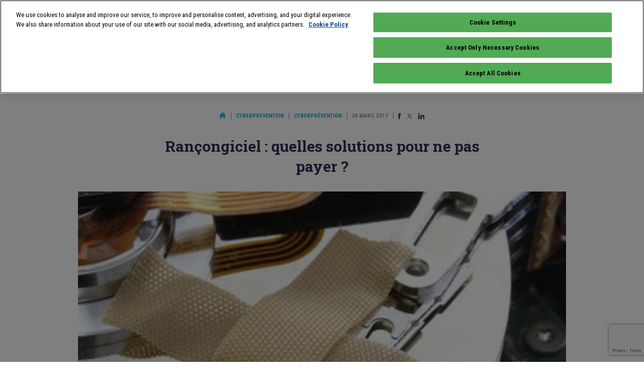

--- FILE ---
content_type: text/html; charset=UTF-8
request_url: https://www.infoprotection.fr/rancongiciel-quelles-solutions-pour-ne-pas-payer/
body_size: 13989
content:
<!doctype html>
<html class="no-js" lang="fr">
<head>
    <title>Rançongiciel : quelles solutions pour ne pas payer ? - Infoprotection</title>
    <meta name="viewport" content="initial-scale=1, maximum-scale=1">
    <meta name="google-site-verification" content="gHOKA9jKzUGbFOJXjT3jWZ47refrW_NyxUTD2bQUvDI" />
    <meta name="google-site-verification" content="pVD00QiuBjij6a4hlgKqqKfSCR2Z7oj2GV5lr05WjOs" />
    <meta name="google-site-verification" content="_82n7WNGax5f1Dd3XcR95lArd6A3V0eogZsCrqU3jA8" />
    <meta name="language" content="FR" />

    <link rel="apple-touch-icon" sizes="57x57" href="/apple-icon-57x57.png">
    <link rel="apple-touch-icon" sizes="60x60" href="/apple-icon-60x60.png">
    <link rel="apple-touch-icon" sizes="72x72" href="/apple-icon-72x72.png">
    <link rel="apple-touch-icon" sizes="76x76" href="/apple-icon-76x76.png">
    <link rel="apple-touch-icon" sizes="114x114" href="/apple-icon-114x114.png">
    <link rel="apple-touch-icon" sizes="120x120" href="/apple-icon-120x120.png">
    <link rel="apple-touch-icon" sizes="144x144" href="/apple-icon-144x144.png">
    <link rel="apple-touch-icon" sizes="152x152" href="/apple-icon-152x152.png">
    <link rel="apple-touch-icon" sizes="180x180" href="/apple-icon-180x180.png">
    <link rel="icon" type="image/png" sizes="192x192"  href="/android-icon-192x192.png">
    <link rel="icon" type="image/png" sizes="32x32" href="/favicon-32x32.png">
    <link rel="icon" type="image/png" sizes="96x96" href="/favicon-96x96.png">
    <link rel="icon" type="image/png" sizes="16x16" href="/favicon-16x16.png">
    <link rel="manifest" href="/manifest.json">
    <meta name="msapplication-TileColor" content="#ffffff">
    <meta name="msapplication-TileImage" content="/ms-icon-144x144.png">
    <meta name="theme-color" content="#ffffff">
    
    <meta name='robots' content='index, follow, max-image-preview:large, max-snippet:-1, max-video-preview:-1' />
	<style>img:is([sizes="auto" i], [sizes^="auto," i]) { contain-intrinsic-size: 3000px 1500px }</style>
	<script id="pixel-script-poptin" src="https://cdn.popt.in/pixel.js?id=5bccc5899f086" async="true"></script>
	<!-- This site is optimized with the Yoast SEO plugin v26.4 - https://yoast.com/wordpress/plugins/seo/ -->
	<link rel="canonical" href="https://www.infoprotection.fr/rancongiciel-quelles-solutions-pour-ne-pas-payer/" />
	<meta property="og:locale" content="fr_FR" />
	<meta property="og:type" content="article" />
	<meta property="og:title" content="Rançongiciel : quelles solutions pour ne pas payer ? - Infoprotection" />
	<meta property="og:url" content="https://www.infoprotection.fr/rancongiciel-quelles-solutions-pour-ne-pas-payer/" />
	<meta property="og:site_name" content="Infoprotection" />
	<meta property="article:publisher" content="https://www.facebook.com/pages/Linfo-expoprotection/198364726856685" />
	<meta property="article:published_time" content="2017-03-27T22:00:00+00:00" />
	<meta property="og:image" content="https://www.infoprotection.fr/wp-content/uploads/2019/07/F_490b1c792df55f5003ac85e0a166abb558da691b8291a.jpg" />
	<meta property="og:image:width" content="400" />
	<meta property="og:image:height" content="208" />
	<meta property="og:image:type" content="image/jpeg" />
	<meta name="author" content="Bruno PAOLIN" />
	<meta name="twitter:card" content="summary_large_image" />
	<meta name="twitter:creator" content="@infoProtection" />
	<meta name="twitter:site" content="@infoProtection" />
	<meta name="twitter:label1" content="Écrit par" />
	<meta name="twitter:data1" content="Bruno PAOLIN" />
	<meta name="twitter:label2" content="Durée de lecture estimée" />
	<meta name="twitter:data2" content="3 minutes" />
	<script type="application/ld+json" class="yoast-schema-graph">{"@context":"https://schema.org","@graph":[{"@type":"Article","@id":"https://www.infoprotection.fr/rancongiciel-quelles-solutions-pour-ne-pas-payer/#article","isPartOf":{"@id":"https://www.infoprotection.fr/rancongiciel-quelles-solutions-pour-ne-pas-payer/"},"author":{"name":"Bruno PAOLIN","@id":"https://www.infoprotection.fr/#/schema/person/9fcb1bcd9f40908a3d01e14da0f292f8"},"headline":"Rançongiciel : quelles solutions pour ne pas payer ?","datePublished":"2017-03-27T22:00:00+00:00","mainEntityOfPage":{"@id":"https://www.infoprotection.fr/rancongiciel-quelles-solutions-pour-ne-pas-payer/"},"wordCount":535,"commentCount":0,"publisher":{"@id":"https://www.infoprotection.fr/#organization"},"image":{"@id":"https://www.infoprotection.fr/rancongiciel-quelles-solutions-pour-ne-pas-payer/#primaryimage"},"thumbnailUrl":"https://www.infoprotection.fr/wp-content/uploads/2019/07/F_490b1c792df55f5003ac85e0a166abb558da691b8291a.jpg","keywords":["Actualités"],"articleSection":["Cyberprévention"],"inLanguage":"fr-FR","potentialAction":[{"@type":"CommentAction","name":"Comment","target":["https://www.infoprotection.fr/rancongiciel-quelles-solutions-pour-ne-pas-payer/#respond"]}]},{"@type":"WebPage","@id":"https://www.infoprotection.fr/rancongiciel-quelles-solutions-pour-ne-pas-payer/","url":"https://www.infoprotection.fr/rancongiciel-quelles-solutions-pour-ne-pas-payer/","name":"Rançongiciel : quelles solutions pour ne pas payer ? - Infoprotection","isPartOf":{"@id":"https://www.infoprotection.fr/#website"},"primaryImageOfPage":{"@id":"https://www.infoprotection.fr/rancongiciel-quelles-solutions-pour-ne-pas-payer/#primaryimage"},"image":{"@id":"https://www.infoprotection.fr/rancongiciel-quelles-solutions-pour-ne-pas-payer/#primaryimage"},"thumbnailUrl":"https://www.infoprotection.fr/wp-content/uploads/2019/07/F_490b1c792df55f5003ac85e0a166abb558da691b8291a.jpg","datePublished":"2017-03-27T22:00:00+00:00","breadcrumb":{"@id":"https://www.infoprotection.fr/rancongiciel-quelles-solutions-pour-ne-pas-payer/#breadcrumb"},"inLanguage":"fr-FR","potentialAction":[{"@type":"ReadAction","target":["https://www.infoprotection.fr/rancongiciel-quelles-solutions-pour-ne-pas-payer/"]}]},{"@type":"ImageObject","inLanguage":"fr-FR","@id":"https://www.infoprotection.fr/rancongiciel-quelles-solutions-pour-ne-pas-payer/#primaryimage","url":"https://www.infoprotection.fr/wp-content/uploads/2019/07/F_490b1c792df55f5003ac85e0a166abb558da691b8291a.jpg","contentUrl":"https://www.infoprotection.fr/wp-content/uploads/2019/07/F_490b1c792df55f5003ac85e0a166abb558da691b8291a.jpg","width":400,"height":208},{"@type":"BreadcrumbList","@id":"https://www.infoprotection.fr/rancongiciel-quelles-solutions-pour-ne-pas-payer/#breadcrumb","itemListElement":[{"@type":"ListItem","position":1,"name":"Home","item":"https://www.infoprotection.fr/"},{"@type":"ListItem","position":2,"name":"Rançongiciel : quelles solutions pour ne pas payer ?"}]},{"@type":"WebSite","@id":"https://www.infoprotection.fr/#website","url":"https://www.infoprotection.fr/","name":"Infoprotection","description":"Gérer les risques, aujourd&#039;hui et demain","publisher":{"@id":"https://www.infoprotection.fr/#organization"},"potentialAction":[{"@type":"SearchAction","target":{"@type":"EntryPoint","urlTemplate":"https://www.infoprotection.fr/?s={search_term_string}"},"query-input":{"@type":"PropertyValueSpecification","valueRequired":true,"valueName":"search_term_string"}}],"inLanguage":"fr-FR"},{"@type":"Organization","@id":"https://www.infoprotection.fr/#organization","name":"Infoprotection","url":"https://www.infoprotection.fr/","logo":{"@type":"ImageObject","inLanguage":"fr-FR","@id":"https://www.infoprotection.fr/#/schema/logo/image/","url":"https://www.infoprotection.fr/wp-content/uploads/2021/11/apple-icon-180x180-1.png","contentUrl":"https://www.infoprotection.fr/wp-content/uploads/2021/11/apple-icon-180x180-1.png","width":180,"height":180,"caption":"Infoprotection"},"image":{"@id":"https://www.infoprotection.fr/#/schema/logo/image/"},"sameAs":["https://www.facebook.com/pages/Linfo-expoprotection/198364726856685","https://x.com/infoProtection","https://www.linkedin.com/groups/2870893/"]},{"@type":"Person","@id":"https://www.infoprotection.fr/#/schema/person/9fcb1bcd9f40908a3d01e14da0f292f8","name":"Bruno PAOLIN","image":{"@type":"ImageObject","inLanguage":"fr-FR","@id":"https://www.infoprotection.fr/#/schema/person/image/","url":"https://secure.gravatar.com/avatar/11c327422f4bfaa5eaed65fcdbaa01a6e080eb44b6fb9c54cdf82ba58191b1eb?s=96&d=monsterid&r=g","contentUrl":"https://secure.gravatar.com/avatar/11c327422f4bfaa5eaed65fcdbaa01a6e080eb44b6fb9c54cdf82ba58191b1eb?s=96&d=monsterid&r=g","caption":"Bruno PAOLIN"}}]}</script>
	<!-- / Yoast SEO plugin. -->


<link rel="alternate" type="application/rss+xml" title="Infoprotection &raquo; Rançongiciel : quelles solutions pour ne pas payer ? Flux des commentaires" href="https://www.infoprotection.fr/rancongiciel-quelles-solutions-pour-ne-pas-payer/feed/" />
<style id='wp-emoji-styles-inline-css' type='text/css'>

	img.wp-smiley, img.emoji {
		display: inline !important;
		border: none !important;
		box-shadow: none !important;
		height: 1em !important;
		width: 1em !important;
		margin: 0 0.07em !important;
		vertical-align: -0.1em !important;
		background: none !important;
		padding: 0 !important;
	}
</style>
<link rel='stylesheet' id='wp-block-library-css' href='https://www.infoprotection.fr/wp-includes/css/dist/block-library/style.min.css?ver=88a4be96ee431b1caa1346affc9678b9' type='text/css' media='all' />
<style id='classic-theme-styles-inline-css' type='text/css'>
/*! This file is auto-generated */
.wp-block-button__link{color:#fff;background-color:#32373c;border-radius:9999px;box-shadow:none;text-decoration:none;padding:calc(.667em + 2px) calc(1.333em + 2px);font-size:1.125em}.wp-block-file__button{background:#32373c;color:#fff;text-decoration:none}
</style>
<style id='global-styles-inline-css' type='text/css'>
:root{--wp--preset--aspect-ratio--square: 1;--wp--preset--aspect-ratio--4-3: 4/3;--wp--preset--aspect-ratio--3-4: 3/4;--wp--preset--aspect-ratio--3-2: 3/2;--wp--preset--aspect-ratio--2-3: 2/3;--wp--preset--aspect-ratio--16-9: 16/9;--wp--preset--aspect-ratio--9-16: 9/16;--wp--preset--color--black: #000000;--wp--preset--color--cyan-bluish-gray: #abb8c3;--wp--preset--color--white: #ffffff;--wp--preset--color--pale-pink: #f78da7;--wp--preset--color--vivid-red: #cf2e2e;--wp--preset--color--luminous-vivid-orange: #ff6900;--wp--preset--color--luminous-vivid-amber: #fcb900;--wp--preset--color--light-green-cyan: #7bdcb5;--wp--preset--color--vivid-green-cyan: #00d084;--wp--preset--color--pale-cyan-blue: #8ed1fc;--wp--preset--color--vivid-cyan-blue: #0693e3;--wp--preset--color--vivid-purple: #9b51e0;--wp--preset--gradient--vivid-cyan-blue-to-vivid-purple: linear-gradient(135deg,rgba(6,147,227,1) 0%,rgb(155,81,224) 100%);--wp--preset--gradient--light-green-cyan-to-vivid-green-cyan: linear-gradient(135deg,rgb(122,220,180) 0%,rgb(0,208,130) 100%);--wp--preset--gradient--luminous-vivid-amber-to-luminous-vivid-orange: linear-gradient(135deg,rgba(252,185,0,1) 0%,rgba(255,105,0,1) 100%);--wp--preset--gradient--luminous-vivid-orange-to-vivid-red: linear-gradient(135deg,rgba(255,105,0,1) 0%,rgb(207,46,46) 100%);--wp--preset--gradient--very-light-gray-to-cyan-bluish-gray: linear-gradient(135deg,rgb(238,238,238) 0%,rgb(169,184,195) 100%);--wp--preset--gradient--cool-to-warm-spectrum: linear-gradient(135deg,rgb(74,234,220) 0%,rgb(151,120,209) 20%,rgb(207,42,186) 40%,rgb(238,44,130) 60%,rgb(251,105,98) 80%,rgb(254,248,76) 100%);--wp--preset--gradient--blush-light-purple: linear-gradient(135deg,rgb(255,206,236) 0%,rgb(152,150,240) 100%);--wp--preset--gradient--blush-bordeaux: linear-gradient(135deg,rgb(254,205,165) 0%,rgb(254,45,45) 50%,rgb(107,0,62) 100%);--wp--preset--gradient--luminous-dusk: linear-gradient(135deg,rgb(255,203,112) 0%,rgb(199,81,192) 50%,rgb(65,88,208) 100%);--wp--preset--gradient--pale-ocean: linear-gradient(135deg,rgb(255,245,203) 0%,rgb(182,227,212) 50%,rgb(51,167,181) 100%);--wp--preset--gradient--electric-grass: linear-gradient(135deg,rgb(202,248,128) 0%,rgb(113,206,126) 100%);--wp--preset--gradient--midnight: linear-gradient(135deg,rgb(2,3,129) 0%,rgb(40,116,252) 100%);--wp--preset--font-size--small: 13px;--wp--preset--font-size--medium: 20px;--wp--preset--font-size--large: 36px;--wp--preset--font-size--x-large: 42px;--wp--preset--spacing--20: 0.44rem;--wp--preset--spacing--30: 0.67rem;--wp--preset--spacing--40: 1rem;--wp--preset--spacing--50: 1.5rem;--wp--preset--spacing--60: 2.25rem;--wp--preset--spacing--70: 3.38rem;--wp--preset--spacing--80: 5.06rem;--wp--preset--shadow--natural: 6px 6px 9px rgba(0, 0, 0, 0.2);--wp--preset--shadow--deep: 12px 12px 50px rgba(0, 0, 0, 0.4);--wp--preset--shadow--sharp: 6px 6px 0px rgba(0, 0, 0, 0.2);--wp--preset--shadow--outlined: 6px 6px 0px -3px rgba(255, 255, 255, 1), 6px 6px rgba(0, 0, 0, 1);--wp--preset--shadow--crisp: 6px 6px 0px rgba(0, 0, 0, 1);}:where(.is-layout-flex){gap: 0.5em;}:where(.is-layout-grid){gap: 0.5em;}body .is-layout-flex{display: flex;}.is-layout-flex{flex-wrap: wrap;align-items: center;}.is-layout-flex > :is(*, div){margin: 0;}body .is-layout-grid{display: grid;}.is-layout-grid > :is(*, div){margin: 0;}:where(.wp-block-columns.is-layout-flex){gap: 2em;}:where(.wp-block-columns.is-layout-grid){gap: 2em;}:where(.wp-block-post-template.is-layout-flex){gap: 1.25em;}:where(.wp-block-post-template.is-layout-grid){gap: 1.25em;}.has-black-color{color: var(--wp--preset--color--black) !important;}.has-cyan-bluish-gray-color{color: var(--wp--preset--color--cyan-bluish-gray) !important;}.has-white-color{color: var(--wp--preset--color--white) !important;}.has-pale-pink-color{color: var(--wp--preset--color--pale-pink) !important;}.has-vivid-red-color{color: var(--wp--preset--color--vivid-red) !important;}.has-luminous-vivid-orange-color{color: var(--wp--preset--color--luminous-vivid-orange) !important;}.has-luminous-vivid-amber-color{color: var(--wp--preset--color--luminous-vivid-amber) !important;}.has-light-green-cyan-color{color: var(--wp--preset--color--light-green-cyan) !important;}.has-vivid-green-cyan-color{color: var(--wp--preset--color--vivid-green-cyan) !important;}.has-pale-cyan-blue-color{color: var(--wp--preset--color--pale-cyan-blue) !important;}.has-vivid-cyan-blue-color{color: var(--wp--preset--color--vivid-cyan-blue) !important;}.has-vivid-purple-color{color: var(--wp--preset--color--vivid-purple) !important;}.has-black-background-color{background-color: var(--wp--preset--color--black) !important;}.has-cyan-bluish-gray-background-color{background-color: var(--wp--preset--color--cyan-bluish-gray) !important;}.has-white-background-color{background-color: var(--wp--preset--color--white) !important;}.has-pale-pink-background-color{background-color: var(--wp--preset--color--pale-pink) !important;}.has-vivid-red-background-color{background-color: var(--wp--preset--color--vivid-red) !important;}.has-luminous-vivid-orange-background-color{background-color: var(--wp--preset--color--luminous-vivid-orange) !important;}.has-luminous-vivid-amber-background-color{background-color: var(--wp--preset--color--luminous-vivid-amber) !important;}.has-light-green-cyan-background-color{background-color: var(--wp--preset--color--light-green-cyan) !important;}.has-vivid-green-cyan-background-color{background-color: var(--wp--preset--color--vivid-green-cyan) !important;}.has-pale-cyan-blue-background-color{background-color: var(--wp--preset--color--pale-cyan-blue) !important;}.has-vivid-cyan-blue-background-color{background-color: var(--wp--preset--color--vivid-cyan-blue) !important;}.has-vivid-purple-background-color{background-color: var(--wp--preset--color--vivid-purple) !important;}.has-black-border-color{border-color: var(--wp--preset--color--black) !important;}.has-cyan-bluish-gray-border-color{border-color: var(--wp--preset--color--cyan-bluish-gray) !important;}.has-white-border-color{border-color: var(--wp--preset--color--white) !important;}.has-pale-pink-border-color{border-color: var(--wp--preset--color--pale-pink) !important;}.has-vivid-red-border-color{border-color: var(--wp--preset--color--vivid-red) !important;}.has-luminous-vivid-orange-border-color{border-color: var(--wp--preset--color--luminous-vivid-orange) !important;}.has-luminous-vivid-amber-border-color{border-color: var(--wp--preset--color--luminous-vivid-amber) !important;}.has-light-green-cyan-border-color{border-color: var(--wp--preset--color--light-green-cyan) !important;}.has-vivid-green-cyan-border-color{border-color: var(--wp--preset--color--vivid-green-cyan) !important;}.has-pale-cyan-blue-border-color{border-color: var(--wp--preset--color--pale-cyan-blue) !important;}.has-vivid-cyan-blue-border-color{border-color: var(--wp--preset--color--vivid-cyan-blue) !important;}.has-vivid-purple-border-color{border-color: var(--wp--preset--color--vivid-purple) !important;}.has-vivid-cyan-blue-to-vivid-purple-gradient-background{background: var(--wp--preset--gradient--vivid-cyan-blue-to-vivid-purple) !important;}.has-light-green-cyan-to-vivid-green-cyan-gradient-background{background: var(--wp--preset--gradient--light-green-cyan-to-vivid-green-cyan) !important;}.has-luminous-vivid-amber-to-luminous-vivid-orange-gradient-background{background: var(--wp--preset--gradient--luminous-vivid-amber-to-luminous-vivid-orange) !important;}.has-luminous-vivid-orange-to-vivid-red-gradient-background{background: var(--wp--preset--gradient--luminous-vivid-orange-to-vivid-red) !important;}.has-very-light-gray-to-cyan-bluish-gray-gradient-background{background: var(--wp--preset--gradient--very-light-gray-to-cyan-bluish-gray) !important;}.has-cool-to-warm-spectrum-gradient-background{background: var(--wp--preset--gradient--cool-to-warm-spectrum) !important;}.has-blush-light-purple-gradient-background{background: var(--wp--preset--gradient--blush-light-purple) !important;}.has-blush-bordeaux-gradient-background{background: var(--wp--preset--gradient--blush-bordeaux) !important;}.has-luminous-dusk-gradient-background{background: var(--wp--preset--gradient--luminous-dusk) !important;}.has-pale-ocean-gradient-background{background: var(--wp--preset--gradient--pale-ocean) !important;}.has-electric-grass-gradient-background{background: var(--wp--preset--gradient--electric-grass) !important;}.has-midnight-gradient-background{background: var(--wp--preset--gradient--midnight) !important;}.has-small-font-size{font-size: var(--wp--preset--font-size--small) !important;}.has-medium-font-size{font-size: var(--wp--preset--font-size--medium) !important;}.has-large-font-size{font-size: var(--wp--preset--font-size--large) !important;}.has-x-large-font-size{font-size: var(--wp--preset--font-size--x-large) !important;}
:where(.wp-block-post-template.is-layout-flex){gap: 1.25em;}:where(.wp-block-post-template.is-layout-grid){gap: 1.25em;}
:where(.wp-block-columns.is-layout-flex){gap: 2em;}:where(.wp-block-columns.is-layout-grid){gap: 2em;}
:root :where(.wp-block-pullquote){font-size: 1.5em;line-height: 1.6;}
</style>
<link rel='stylesheet' id='js_composer_front-css' href='https://www.infoprotection.fr/wp-content/plugins/js_composer/assets/css/js_composer.min.css?ver=8.7.2' type='text/css' media='all' />
<link rel='stylesheet' id='js_composer_custom_css-css' href='//www.infoprotection.fr/wp-content/uploads/js_composer/custom.css?ver=8.7.2' type='text/css' media='all' />
<script></script><link rel="https://api.w.org/" href="https://www.infoprotection.fr/wp-json/" /><link rel="alternate" title="JSON" type="application/json" href="https://www.infoprotection.fr/wp-json/wp/v2/posts/3260" /><link rel="EditURI" type="application/rsd+xml" title="RSD" href="https://www.infoprotection.fr/xmlrpc.php?rsd" />
<link rel='shortlink' href='https://www.infoprotection.fr/?p=3260' />
<link rel="alternate" title="oEmbed (JSON)" type="application/json+oembed" href="https://www.infoprotection.fr/wp-json/oembed/1.0/embed?url=https%3A%2F%2Fwww.infoprotection.fr%2Francongiciel-quelles-solutions-pour-ne-pas-payer%2F" />
<link rel="alternate" title="oEmbed (XML)" type="text/xml+oembed" href="https://www.infoprotection.fr/wp-json/oembed/1.0/embed?url=https%3A%2F%2Fwww.infoprotection.fr%2Francongiciel-quelles-solutions-pour-ne-pas-payer%2F&#038;format=xml" />
<script type="text/javascript">
(function(url){
	if(/(?:Chrome\/26\.0\.1410\.63 Safari\/537\.31|WordfenceTestMonBot)/.test(navigator.userAgent)){ return; }
	var addEvent = function(evt, handler) {
		if (window.addEventListener) {
			document.addEventListener(evt, handler, false);
		} else if (window.attachEvent) {
			document.attachEvent('on' + evt, handler);
		}
	};
	var removeEvent = function(evt, handler) {
		if (window.removeEventListener) {
			document.removeEventListener(evt, handler, false);
		} else if (window.detachEvent) {
			document.detachEvent('on' + evt, handler);
		}
	};
	var evts = 'contextmenu dblclick drag dragend dragenter dragleave dragover dragstart drop keydown keypress keyup mousedown mousemove mouseout mouseover mouseup mousewheel scroll'.split(' ');
	var logHuman = function() {
		if (window.wfLogHumanRan) { return; }
		window.wfLogHumanRan = true;
		var wfscr = document.createElement('script');
		wfscr.type = 'text/javascript';
		wfscr.async = true;
		wfscr.src = url + '&r=' + Math.random();
		(document.getElementsByTagName('head')[0]||document.getElementsByTagName('body')[0]).appendChild(wfscr);
		for (var i = 0; i < evts.length; i++) {
			removeEvent(evts[i], logHuman);
		}
	};
	for (var i = 0; i < evts.length; i++) {
		addEvent(evts[i], logHuman);
	}
})('//www.infoprotection.fr/?wordfence_lh=1&hid=A1FF3C34D8F0D5AD062269A4143873E6');
</script><meta name="generator" content="Powered by WPBakery Page Builder - drag and drop page builder for WordPress."/>
<noscript><style> .wpb_animate_when_almost_visible { opacity: 1; }</style></noscript>    <link href="https://fonts.googleapis.com/css?family=Roboto+Condensed:400,700|Roboto+Slab:700&display=swap" rel="stylesheet">
    <link rel="stylesheet" href="/wp-content/themes/infoprotection/css/normalize.css">
    <link rel="stylesheet" href="/wp-content/themes/infoprotection/css/main.css?ver=1745329598">
    <script type="text/javascript" src="https://www.infoprotection.fr/wp-includes/js/jquery/jquery.min.js?ver=3.7.1" id="jquery-core-js"></script>
    <script type="text/javascript" src="https://www.infoprotection.fr/wp-includes/js/jquery/jquery-migrate.min.js?ver=3.4.1" id="jquery-migrate-js"></script>
    <meta name="generator" content="WP Rocket 3.18.3" data-wpr-features="wpr_preload_links wpr_desktop" /></head>
<body class="wp-singular post-template-default single single-post postid-3260 single-format-standard wp-theme-infoprotection wpb-js-composer js-comp-ver-8.7.2 vc_responsive">
  
    <div data-rocket-location-hash="15cb6fefa8eddad41e6442ffbae8f648" id="site">
        
        <div data-rocket-location-hash="f775c6eecda2f60fb0fc85322bcb3f89" class="clearfix logo-block mobile-only" id="mobile-logo-block">
    <a href="/" id="site-logo">
        <img src="/wp-content/themes/infoprotection/img/logo.png" width="62" />
    </a>
    <p>
        Gérer les risques <br>
        Aujourd'hui et demain
    </p>
</div>

<div data-rocket-location-hash="58a8afded790fe176cdce46fc36ec844" id="burger">
    <span></span>
    <span></span>
    <span></span>
</div>

<header data-rocket-location-hash="4fd4db331b5ca1a963049e775f7e086a" id="site-header">
    <div data-rocket-location-hash="9747dc581bfadcd978b64effadd9e5e5" class="hcontainer">
        <div class="clearfix first-line line">
            <div class="clearfix logo-block">
                <a href="/" id="site-logo">
                    <img src="/wp-content/themes/infoprotection/img/logo.png" width="62" />
                </a>
                <p>
                    Gérer les risques <br>
                    Aujourd'hui et demain
                </p>
            </div>
            
            <div id="tools">
                <a class="search" href="#search">
                    <img src="/wp-content/themes/infoprotection/img/magnifier.svg" width="18" height="18" />
                </a>
                <span class="pipe"></span>
                <a class="fb" href="https://www.facebook.com/pages/Linfo-expoprotection/198364726856685" target="_blank">
                    <img src="/wp-content/themes/infoprotection/img/Facebook.svg" width="8" height="16" />
                </a>
                <a class="twitter" href="https://twitter.com/expoprotection" target="_blank">
                    <img src="/wp-content/themes/infoprotection/img/x.svg" width="20" height="16" />
                </a>
                <a class="linkedin" href="https://www.linkedin.com/showcase/expoprotection/" target="_blank">
                    <img src="/wp-content/themes/infoprotection/img/Linkedin.svg" width="17" height="16" />
                </a>
            </div>
        </div>
        
        <div class="clearfix line">
            <nav id="nav1">
                                <a href="https://www.infoprotection.fr/sante-et-qualite-de-vie-au-travail/">Santé et qualité de vie au travail</a>
                                <a href="https://www.infoprotection.fr/risques-industriels-et-environnementaux/">Risques industriels et environnementaux</a>
                                <a href="https://www.infoprotection.fr/risque-incendie/">Risque incendie</a>
                                <a href="https://www.infoprotection.fr/surete-et-securite/">Sûreté et sécurité</a>
                                <a class="active" href="https://www.infoprotection.fr/cyberprevention/">Cyberprévention</a>
                                <a class="mobile-only" href="/agenda-evenements/">Agenda</a>
                                <a class="cta" href="/inscription-newsletter/" target="_blank" id="sidebar-newsletter-button2">S'abonner à la newsletter</a>
            </nav>
        </div>
    </div>
    
    <form id="search-form" method="get" action="/">
        <fieldset class="hcontainer">
            <div class="single-input">
                <input type="text" name="s" id="search-form-input" placeholder="Que recherchez-vous&nbsp;?" required>
                <button type="submit" class="cta">Rechercher</button>
            </div>
            <button id="search-form-close" aria-label="Annuler la recherche" type="button">
                <img src="/wp-content/themes/infoprotection/img/close.svg" width="18" height="18" alt="Annuler la recherche">
            </button>
        </fieldset>
    </form>
</header>
<p id="current-cat-mobile">
    Cyberprévention</p>
<nav id="nav2">
        <a href="https://www.infoprotection.fr/cyberprevention/">Tous</a>
    
        <a class="active" href="https://www.infoprotection.fr/cyberprevention/?t=Actualit%C3%A9s">Actualités</a>
        <a href="https://www.infoprotection.fr/cyberprevention/?t=Dossiers">Dossiers</a>
        <a href="https://www.infoprotection.fr/cyberprevention/?t=Innovations">Innovations</a>
        <a href="https://www.infoprotection.fr/cyberprevention/?t=R%C3%A9glementation">Réglementation</a>
        <a href="https://www.infoprotection.fr/cyberprevention/?t=Rep%C3%A8res">Repères</a>
    </nav>
        
        <main data-rocket-location-hash="0098facf31d368a283e358dec38f2888" id="main" class="single">            
            
            <div class="adloader" data-prs="{&quot;t&quot;:&quot;arche&quot;,&quot;gor&quot;:false,&quot;atrc&quot;:&quot;arche&quot;,&quot;atri&quot;:&quot;&quot;,&quot;imw&quot;:&quot;1440&quot;,&quot;imh&quot;:&quot;1000&quot;,&quot;ai&quot;:null,&quot;pid&quot;:3260}"></div>            
            <div data-rocket-location-hash="3de156e20d97a74462098d045f8f73ef" id="content-container" class="hcontainer" itemscope itemtype="http://schema.org/Article">
                <div id="page-metas" class="padded">
                    <a href="/" class="home-link">
                        <img src="/wp-content/themes/infoprotection/img/home.svg" alt="Retour à l'accueil" width="13" height="13" />
                    </a>
                    
                    <div style="display: inline-block; border-right: solid 1px #979797; padding-right: 10px; margin-right: 5px; line-height: 13px;" itemscope itemtype="http://schema.org/BreadcrumbList">
                                                <a itemprop="itemListElement item name" itemscope itemtype="http://schema.org/ListItem" href="https://www.infoprotection.fr/cyberprevention/">Cyberprévention</a>
                                                <a itemprop="itemListElement item name" itemscope itemtype="http://schema.org/ListItem" href="https://www.infoprotection.fr/cyberprevention/?t=Actualit%C3%A9s">Cyberprévention</a>
                                            </div>
                    
                    <time itemprop="dateCreated" datetime="2017-03-28">28 mars 2017</time>
                    
                    <div class="share">
    <a class="fb" href="https://www.facebook.com/sharer/sharer.php?u=https%3A%2F%2Fwww.infoprotection.fr%2Francongiciel-quelles-solutions-pour-ne-pas-payer%2F" target="_blank" rel="nofollow">
        <img src="/wp-content/themes/infoprotection/img/Facebook.svg" width="8" height="16" />
    </a>
    <a class="twitter" href="https://twitter.com/home?status=Ran%C3%A7ongiciel+%3A+quelles+solutions+pour+ne+pas+payer+%3F%20https%3A%2F%2Fwww.infoprotection.fr%2Francongiciel-quelles-solutions-pour-ne-pas-payer%2F" target="_blank" rel="nofollow">
        <img src="/wp-content/themes/infoprotection/img/x.svg" width="25" height="18" />
    </a>
    <a class="linkedin" href="https://www.linkedin.com/shareArticle?mini=true&url=https%3A%2F%2Fwww.infoprotection.fr%2Francongiciel-quelles-solutions-pour-ne-pas-payer%2F&title=Ran%C3%A7ongiciel+%3A+quelles+solutions+pour+ne+pas+payer+%3F" target="_blank" rel="nofollow">
        <img src="/wp-content/themes/infoprotection/img/Linkedin.svg" width="13" height="13" />
    </a>
</div>                </div>
                
                <h1 itemprop="name">
                    Rançongiciel : quelles solutions pour ne pas payer ?                </h1>
                
                                <div id="page-banner" style="background-image:url('https://www.infoprotection.fr/wp-content/uploads/2019/07/F_490b1c792df55f5003ac85e0a166abb558da691b8291a.jpg')"></div>
                                
                <main id="sided-content" class="clearfix">
                    <div id="content-body" itemprop="text">
                        <div class="share-big">
                            <span>Partager</span> : <div class="share">
    <a class="fb" href="https://www.facebook.com/sharer/sharer.php?u=https%3A%2F%2Fwww.infoprotection.fr%2Francongiciel-quelles-solutions-pour-ne-pas-payer%2F" target="_blank" rel="nofollow">
        <img src="/wp-content/themes/infoprotection/img/Facebook.svg" width="8" height="16" />
    </a>
    <a class="twitter" href="https://twitter.com/home?status=Ran%C3%A7ongiciel+%3A+quelles+solutions+pour+ne+pas+payer+%3F%20https%3A%2F%2Fwww.infoprotection.fr%2Francongiciel-quelles-solutions-pour-ne-pas-payer%2F" target="_blank" rel="nofollow">
        <img src="/wp-content/themes/infoprotection/img/x.svg" width="25" height="18" />
    </a>
    <a class="linkedin" href="https://www.linkedin.com/shareArticle?mini=true&url=https%3A%2F%2Fwww.infoprotection.fr%2Francongiciel-quelles-solutions-pour-ne-pas-payer%2F&title=Ran%C3%A7ongiciel+%3A+quelles+solutions+pour+ne+pas+payer+%3F" target="_blank" rel="nofollow">
        <img src="/wp-content/themes/infoprotection/img/Linkedin.svg" width="13" height="13" />
    </a>
</div>                        </div>
                                                <p class="chapo">
                            Face à l'explosion des attaques de crypto-ransomware, l'éditeur Kroll Ontrack a développé un ensemble de solutions permettant de restaurer les données qui ont été volées.                        </p>
                        
                                                
                        <div class="adloader" data-prs="{&quot;t&quot;:&quot;col_left&quot;,&quot;gor&quot;:true,&quot;atrc&quot;:&quot;col_left1&quot;,&quot;atri&quot;:&quot;&quot;,&quot;imw&quot;:&quot;100%&quot;,&quot;imh&quot;:&quot;&quot;,&quot;ai&quot;:null,&quot;pid&quot;:3260}"></div>                        
                        <div class="wpb-content-wrapper"><div class="vc_row wpb_row vc_row-fluid"><div class="wpb_column vc_column_container vc_col-sm-12"><div class="vc_column-inner"><div class="wpb_wrapper">
	<div class="wpb_text_column wpb_content_element" >
		<div class="wpb_wrapper">
			<p>Lorsqu&rsquo;en voulant ouvrir un fichier sensible, on se trouve face à une fenêtre réclamant une rançon afin de débloquer les fichiers verrouillés, sous peine de les voir détruits, difficile de ne pas céder au chantage&#8230; Et pourtant, les acteurs de la cybersécurité sont catégoriques, il faut se garder de mettre la main au porte-monnaie. Une stratégie recommandée d&rsquo;ailleurs par l&rsquo;éditeur Kroll Ontrack qui a développé des solutions de restauration de données afin d&rsquo;éviter de payer la rançon aux entreprises, principales cibles des rançongiciels ou ransomwares &#8211; qu&rsquo;on appelle également  »crypto-ransomware ».«<em>Très souvent, les victimes qui payent leurs agresseurs ne revoient jamais les données séquestrées et se retrouvent avec une perte de plusieurs centaines d&rsquo;euros, voire de plusieurs milliers d’euros. La meilleure solution est de restaurer les données à partir d’une sauvegarde </em>», explique David Logue, ingénieur et expert en ransomware chez Kroll Ontrack.</p>
<p><strong>250.000 victimes en France </strong></p>
<p>Les ransomwares ont encore de beaux jours devant eux : selon une étude du spécialiste d&rsquo;antivirus Avast,<br />
250.000 victimes de ransomware auraient été enregistrées en France en 2016, soit 20.000 à 30.000 personnes par mois pour des sommes situées entre 500 et 1.000 euros. A plus grande échelle, selon l&rsquo;éditeur Kroll Ontrack, les versements de rançons aux auteurs de ransomware atteindraient 1 milliard de dollars en 2016 dans le monde.</p>
<p><strong>Déchiffrer les données cryptées </strong></p>
<p>Logiciel malveillant, le ransomware utilise les dernières techniques de Social Engineering (ingénierie sociale) et des algorithmes de cryptographie très puissants, afin de bloquer l&rsquo;accès aux données d&rsquo;un utilisateur en les cryptant. Pour contrevenir à ce type d&rsquo;attaque, l&rsquo;éditeur, qui a travaillé avec de nombreuses entreprises infectées, a pu identifier plus de 225 souches uniques de ransomware. A partir de ces dernières, l&rsquo;éditeur a pu développer un ensemble de logiciels et d&rsquo;outils capables de déchiffrer plus de 80 souches.</p>
<p><strong>Les bonnes pratiques pour protéger son entreprise </strong></p>
<p>L<span>orsque survient une attaque crypto-ransomware, le premier réflexe à avoir est de faire appel à un expert capable de récupérer les données en recourant à des techniques d&rsquo;ingénierie inversée du malware. Surtout, il est urgent de prévenir ce type d&rsquo;attaque en créant un plan de sauvegarde et de récupération des données sur un système off-line grâce à un logiciel de sauvegarde automatique des données. Lequel devra être testé régulièrement. Ensuite, il est conseillé de s&rsquo;équiper de solutions de filtrage de spams et d&rsquo;ad-blocking capables de bloquer le ransomware à l&rsquo;entrée du système. Concernant les antivirus, mieux vaut opter pour une solution la plus récente possible, et orientée sur le comportement de l&rsquo;utilisateur. Ensuite, il s&rsquo;agit également de limiter l&rsquo;accès aux données en contrôlant le plus possible les permissions et en interdisant l&rsquo;accès aux requêtes non justifiées.</span></p>
<p><span><strong>Ségolène Kahn</strong></span></p>

		</div>
	</div>
</div></div></div></div>
</div>    
                    </div>
                    <aside id="sidebar">
    </aside>                </main>
                
                <div class="adloader" data-prs="{&quot;t&quot;:&quot;content_footer&quot;,&quot;gor&quot;:false,&quot;atrc&quot;:&quot;content_footer&quot;,&quot;atri&quot;:&quot;&quot;,&quot;imw&quot;:&quot;100%&quot;,&quot;imh&quot;:&quot;&quot;,&quot;ai&quot;:null,&quot;pid&quot;:3260}"></div>                
                                
                <div id="comments">
                    <h2 class="long-title">Commentez</h2>

    <form action="https://www.infoprotection.fr/wp-comments-post.php" method="post" id="commentform">  
        <p class="toggler input">
            Participez à la discussion
        </p>
        <p class="toggled"><input type="text" name="author" id="author" value="" size="22" tabindex="1" required placeholder="Votre nom" />  
        <p class="toggled"><input type="text" name="email" id="email" value="" size="22" tabindex="2" required placeholder="Votre email" />  
        <p class="toggled"><textarea autocomplete="new-password"  id="ecf2a14231"  name="ecf2a14231"   rows="10" tabindex="4"></textarea><textarea id="comment" aria-label="hp-comment" aria-hidden="true" name="comment" autocomplete="new-password" style="padding:0 !important;clip:rect(1px, 1px, 1px, 1px) !important;position:absolute !important;white-space:nowrap !important;height:1px !important;width:1px !important;overflow:hidden !important;" tabindex="-1"></textarea><script data-noptimize>document.getElementById("comment").setAttribute( "id", "afca9425398bc8da1e6c83663ba4bed6" );document.getElementById("ecf2a14231").setAttribute( "id", "comment" );</script></p>  
        <div class="toggled">
            <div class="gglcptch gglcptch_v3 gglcptch_custom"><input type="hidden" id="g-recaptcha-response" name="g-recaptcha-response" /><br /><div class="gglcptch_error_text">La période de vérification reCAPTCHA a expiré. Veuillez recharger la page.</div></div>        </div>
        <p class="toggled"><button class="cta">Commenter</button></p>
        <input type="hidden" name="comment_post_ID" value="3260" />
          
    </form>


                 </div>
            </div>
            
        </main>
        
        <div data-rocket-location-hash="d5827e26d247e7910a61c9b387297647" id="nl-social">
    <div data-rocket-location-hash="dfd89269a7c862c039f34a25da5a5868" class="hcontainer">
        <div class="clearfix">
            <div class="w33">
                <h2 class="centered-dash">Newsletter</h2>
                                <p class="cta-block" style="padding-top:0;margin-top:-10px;">
                    <a href="/inscription-newsletter/" target="_blank" class="cta">Recevoir la newsletter</a>
                </p>
            </div>
            <div class="w33">
                <h2 class="centered-dash">Publicité</h2>
                <p class="cta-block" style="padding-top:0;margin-top:-10px;">
                    <a href="/communiquer-sur-notre-site/" class="cta">Communiquer sur notre site</a>
                </p>
            </div>
            <div class="w33">
                <h2 class="centered-dash">Suivez-nous</h2>
                <div class="shareicons">
                    <a class="fb" href="https://www.facebook.com/pages/Linfo-expoprotection/198364726856685" target="_blank" rel="nofollow">
                        <img src="/wp-content/themes/infoprotection/img/Facebook.svg" width="15" height="30" />
                    </a>
                    <a class="twitter" href="https://twitter.com/expoprotection" target="_blank" rel="nofollow">
                        <img src="/wp-content/themes/infoprotection/img/x.svg" width="41" height="30" />
                    </a>
                    <a class="linkedin" href="https://www.linkedin.com/showcase/expoprotection/" target="_blank" rel="nofollow">
                        <img src="/wp-content/themes/infoprotection/img/Linkedin.svg" width="33" height="30" />
                    </a>
                    <a class="rss" href="/rss/" target="_blank">
                        <img src="/wp-content/themes/infoprotection/img/RSS.svg" width="31" height="30" />
                    </a>
                </div>
            </div>
        </div>
    </div>
</div>        <footer data-rocket-location-hash="be773194676548ec8b8361825ab5b079" id="site-footer">
    <div data-rocket-location-hash="4510b9decfdf79898e3ef2a64ae5c9c3" class="hcontainer">
        <div class="clearfix">
            <div class="w33">
                <p class="title"><strong>En savoir plus</strong></p>
                <div class="in">
                    <ul>
                                                <li>
                            <a href="https://www.infoprotection.fr/sante-et-qualite-de-vie-au-travail/">Santé et qualité de vie au travail</a>
                        </li>
                                                <li>
                            <a href="https://www.infoprotection.fr/risques-industriels-et-environnementaux/">Risques industriels et environnementaux</a>
                        </li>
                                                <li>
                            <a href="https://www.infoprotection.fr/risque-incendie/">Risque incendie</a>
                        </li>
                                                <li>
                            <a href="https://www.infoprotection.fr/surete-et-securite/">Sûreté et sécurité</a>
                        </li>
                                                <li>
                            <a href="https://www.infoprotection.fr/cyberprevention/">Cyberprévention</a>
                        </li>
                                                <li>
                            <a href="">Trouver vos fournisseurs</a>
                        </li>
                    </ul>
                </div>
            </div>
            <div class="w33">
                <p class="title"><strong>En savoir plus</strong></p>
                <div class="in">
                    <p class="addr">
                        <strong>REED EXPOSITIONS FRANCE</strong><br>
                        52-54, quai de Dion Bouton<br>
                        CS 80001 - 92806 Puteaux Cedex<br>
                        +33 (0)1 47 56 50 00<br>
                        +33 (0)1 47 56 21 90<br>
                        <a href="mailto:info@reedexpo.fr">info@reedexpo.fr</a>
                    </p>
                </div>
            </div>
            <div class="w33">
                <p class="title"><strong>Agenda</strong></p>
                <div id="footer-agenda" class="clearfix">
                                        <a href="/agenda-evenements/#periode-Janvier">
                        <div class="month w25" title="Janvier">
                                                        <span></span>
                                                        <span></span>
                                                        <span></span>
                                                        <span></span>
                                                    </div>
                    </a>
                                        <a href="/agenda-evenements/#periode-Février">
                        <div class="month w25" title="Février">
                                                        <span></span>
                                                        <span></span>
                                                        <span></span>
                                                        <span></span>
                                                    </div>
                    </a>
                                        <a href="/agenda-evenements/#periode-Mars">
                        <div class="month w25" title="Mars">
                                                        <span></span>
                                                        <span></span>
                                                        <span></span>
                                                        <span></span>
                                                    </div>
                    </a>
                                        <a href="/agenda-evenements/#periode-Avril">
                        <div class="month w25" title="Avril">
                                                        <span></span>
                                                        <span></span>
                                                        <span></span>
                                                        <span></span>
                                                    </div>
                    </a>
                                        <a href="/agenda-evenements/#periode-Mai">
                        <div class="month w25" title="Mai">
                                                        <span></span>
                                                        <span></span>
                                                        <span></span>
                                                        <span></span>
                                                    </div>
                    </a>
                                        <a href="/agenda-evenements/#periode-Juin">
                        <div class="month w25" title="Juin">
                                                        <span></span>
                                                        <span></span>
                                                        <span></span>
                                                        <span></span>
                                                    </div>
                    </a>
                                        <a href="/agenda-evenements/#periode-Juillet">
                        <div class="month w25" title="Juillet">
                                                        <span></span>
                                                        <span></span>
                                                        <span></span>
                                                        <span></span>
                                                    </div>
                    </a>
                                        <a href="/agenda-evenements/#periode-Août">
                        <div class="month w25" title="Août">
                                                        <span></span>
                                                        <span></span>
                                                        <span></span>
                                                        <span></span>
                                                    </div>
                    </a>
                                        <a href="/agenda-evenements/#periode-Septembre">
                        <div class="month w25" title="Septembre">
                                                        <span></span>
                                                        <span></span>
                                                        <span></span>
                                                        <span></span>
                                                    </div>
                    </a>
                                        <a href="/agenda-evenements/#periode-Octobre">
                        <div class="month w25" title="Octobre">
                                                        <span></span>
                                                        <span></span>
                                                        <span></span>
                                                        <span></span>
                                                    </div>
                    </a>
                                        <a href="/agenda-evenements/#periode-Novembre">
                        <div class="month w25" title="Novembre">
                                                        <span></span>
                                                        <span></span>
                                                        <span></span>
                                                        <span></span>
                                                    </div>
                    </a>
                                        <a href="/agenda-evenements/#periode-Décembre">
                        <div class="month w25" title="Décembre">
                                                        <span></span>
                                                        <span></span>
                                                        <span></span>
                                                        <span></span>
                                                    </div>
                    </a>
                                    </div>
        </div>
        <div class="footer2 build-by w80">
                    <h2>Build By</h2>
                    <a href="https://rxglobal.com/our-sectors" target="_blank">Discover more RX Events</a><span>|</span><a href="https://rxglobal.com/insights" target="_blank">Latest RX News</a><span>|</span><a href="https://rxglobal.com/join-us" target="_blank">Careers at RX, join the team </a><span>|</span><a href="https://rxglobal.com/inclusion-diversity" target="_blank">Inclusion &amp; Diversity at RX </a><span>|</span><a href="https://rxglobal.com/net-zero-2040" target="_blank">Sustainability at RX </a><span>|</span><a href="https://accessibility.rxglobal.com/en-gb/webaccessibility.html" target="_blank">Accessibility</a></div>
        </div>
        <div class="clearfix mentions">
            <div class="w33">
                <a href="https://www.reedexpo.fr/" target="_blank" rel="nofollow">
                    <img src="/wp-content/themes/infoprotection/img/rx-relx.png?v=2" alt="Reed Exhibitions" width="182">
                </a>
            </div>
            <div class="w66">
                <a href="/contacts/" target="_blank">Contacts</a> 
                <a href="https://rxglobal.fr/fr/conditions-dutilisation" target="_blank" rel="nofollow">Conditions d'utilisation</a>
                <a href="https://privacy.rxglobal.com/fr-fr.html" target="_blank" rel="nofollow">Politique de confidentialité </a>
                <a href="https://privacy.reedexpo.com/fr-fr/cookie-policy.html" target="_blank" rel="nofollow">Cookies</a>
                <a href="https://app.onetrust.com/app/#/webform/0c3a1ef7-191f-4781-af27-a22efb1eb768" target="_blank" rel="nofollow">Vos droits</a>
                <a href="#" class="ot-sdk-show-settings">Paramétrer les cookies</a>
            </div>
        </div>

    </div>
</footer>
    </div>
    
    
<script src="/wp-content/themes/infoprotection/js/plugins.js?v=1.0.196"></script>
<script src="/wp-content/themes/infoprotection/js/main.js?v=1.0.196"></script>
<script src="https://2fa4e90d3716407e94c3c45659bb725d.js.ubembed.com" async></script>

<!-- Google Tag Manager --> 
<script>(function(w,d,s,l,i){w[l]=w[l]||[];w[l].push({'gtm.start': new Date().getTime(),event:'gtm.js'});var f=d.getElementsByTagName(s)[0], j=d.createElement(s),dl=l!='dataLayer'?'&l='+l:'';j.async=true;j.src= 'https://www.googletagmanager.com/gtm.js?id='+i+dl;f.parentNode.insertBefore(j,f); })(window,document,'script','dataLayer','GTM-MKHMNZW');</script> 
<noscript><iframe src="https://www.googletagmanager.com/ns.html?id=GTM-MKHMNZW" height="0" width="0" style="display:none;visibility:hidden"></iframe></noscript> 
<!-- End Google Tag Manager -->    <script type="speculationrules">
{"prefetch":[{"source":"document","where":{"and":[{"href_matches":"\/*"},{"not":{"href_matches":["\/wp-*.php","\/wp-admin\/*","\/wp-content\/uploads\/*","\/wp-content\/*","\/wp-content\/plugins\/*","\/wp-content\/themes\/infoprotection\/*","\/*\\?(.+)"]}},{"not":{"selector_matches":"a[rel~=\"nofollow\"]"}},{"not":{"selector_matches":".no-prefetch, .no-prefetch a"}}]},"eagerness":"conservative"}]}
</script>
<link rel='stylesheet' id='gglcptch-css' href='https://www.infoprotection.fr/wp-content/plugins/google-captcha/css/gglcptch.css?ver=1.84' type='text/css' media='all' />
<script type="text/javascript" id="rocket-browser-checker-js-after">
/* <![CDATA[ */
"use strict";var _createClass=function(){function defineProperties(target,props){for(var i=0;i<props.length;i++){var descriptor=props[i];descriptor.enumerable=descriptor.enumerable||!1,descriptor.configurable=!0,"value"in descriptor&&(descriptor.writable=!0),Object.defineProperty(target,descriptor.key,descriptor)}}return function(Constructor,protoProps,staticProps){return protoProps&&defineProperties(Constructor.prototype,protoProps),staticProps&&defineProperties(Constructor,staticProps),Constructor}}();function _classCallCheck(instance,Constructor){if(!(instance instanceof Constructor))throw new TypeError("Cannot call a class as a function")}var RocketBrowserCompatibilityChecker=function(){function RocketBrowserCompatibilityChecker(options){_classCallCheck(this,RocketBrowserCompatibilityChecker),this.passiveSupported=!1,this._checkPassiveOption(this),this.options=!!this.passiveSupported&&options}return _createClass(RocketBrowserCompatibilityChecker,[{key:"_checkPassiveOption",value:function(self){try{var options={get passive(){return!(self.passiveSupported=!0)}};window.addEventListener("test",null,options),window.removeEventListener("test",null,options)}catch(err){self.passiveSupported=!1}}},{key:"initRequestIdleCallback",value:function(){!1 in window&&(window.requestIdleCallback=function(cb){var start=Date.now();return setTimeout(function(){cb({didTimeout:!1,timeRemaining:function(){return Math.max(0,50-(Date.now()-start))}})},1)}),!1 in window&&(window.cancelIdleCallback=function(id){return clearTimeout(id)})}},{key:"isDataSaverModeOn",value:function(){return"connection"in navigator&&!0===navigator.connection.saveData}},{key:"supportsLinkPrefetch",value:function(){var elem=document.createElement("link");return elem.relList&&elem.relList.supports&&elem.relList.supports("prefetch")&&window.IntersectionObserver&&"isIntersecting"in IntersectionObserverEntry.prototype}},{key:"isSlowConnection",value:function(){return"connection"in navigator&&"effectiveType"in navigator.connection&&("2g"===navigator.connection.effectiveType||"slow-2g"===navigator.connection.effectiveType)}}]),RocketBrowserCompatibilityChecker}();
/* ]]> */
</script>
<script type="text/javascript" id="rocket-preload-links-js-extra">
/* <![CDATA[ */
var RocketPreloadLinksConfig = {"excludeUris":"\/iadmn\/|\/secret\/edit\/|\/(?:.+\/)?feed(?:\/(?:.+\/?)?)?$|\/(?:.+\/)?embed\/|\/(index.php\/)?(.*)wp-json(\/.*|$)|\/refer\/|\/go\/|\/recommend\/|\/recommends\/","usesTrailingSlash":"1","imageExt":"jpg|jpeg|gif|png|tiff|bmp|webp|avif|pdf|doc|docx|xls|xlsx|php","fileExt":"jpg|jpeg|gif|png|tiff|bmp|webp|avif|pdf|doc|docx|xls|xlsx|php|html|htm","siteUrl":"https:\/\/www.infoprotection.fr","onHoverDelay":"100","rateThrottle":"3"};
/* ]]> */
</script>
<script type="text/javascript" id="rocket-preload-links-js-after">
/* <![CDATA[ */
(function() {
"use strict";var r="function"==typeof Symbol&&"symbol"==typeof Symbol.iterator?function(e){return typeof e}:function(e){return e&&"function"==typeof Symbol&&e.constructor===Symbol&&e!==Symbol.prototype?"symbol":typeof e},e=function(){function i(e,t){for(var n=0;n<t.length;n++){var i=t[n];i.enumerable=i.enumerable||!1,i.configurable=!0,"value"in i&&(i.writable=!0),Object.defineProperty(e,i.key,i)}}return function(e,t,n){return t&&i(e.prototype,t),n&&i(e,n),e}}();function i(e,t){if(!(e instanceof t))throw new TypeError("Cannot call a class as a function")}var t=function(){function n(e,t){i(this,n),this.browser=e,this.config=t,this.options=this.browser.options,this.prefetched=new Set,this.eventTime=null,this.threshold=1111,this.numOnHover=0}return e(n,[{key:"init",value:function(){!this.browser.supportsLinkPrefetch()||this.browser.isDataSaverModeOn()||this.browser.isSlowConnection()||(this.regex={excludeUris:RegExp(this.config.excludeUris,"i"),images:RegExp(".("+this.config.imageExt+")$","i"),fileExt:RegExp(".("+this.config.fileExt+")$","i")},this._initListeners(this))}},{key:"_initListeners",value:function(e){-1<this.config.onHoverDelay&&document.addEventListener("mouseover",e.listener.bind(e),e.listenerOptions),document.addEventListener("mousedown",e.listener.bind(e),e.listenerOptions),document.addEventListener("touchstart",e.listener.bind(e),e.listenerOptions)}},{key:"listener",value:function(e){var t=e.target.closest("a"),n=this._prepareUrl(t);if(null!==n)switch(e.type){case"mousedown":case"touchstart":this._addPrefetchLink(n);break;case"mouseover":this._earlyPrefetch(t,n,"mouseout")}}},{key:"_earlyPrefetch",value:function(t,e,n){var i=this,r=setTimeout(function(){if(r=null,0===i.numOnHover)setTimeout(function(){return i.numOnHover=0},1e3);else if(i.numOnHover>i.config.rateThrottle)return;i.numOnHover++,i._addPrefetchLink(e)},this.config.onHoverDelay);t.addEventListener(n,function e(){t.removeEventListener(n,e,{passive:!0}),null!==r&&(clearTimeout(r),r=null)},{passive:!0})}},{key:"_addPrefetchLink",value:function(i){return this.prefetched.add(i.href),new Promise(function(e,t){var n=document.createElement("link");n.rel="prefetch",n.href=i.href,n.onload=e,n.onerror=t,document.head.appendChild(n)}).catch(function(){})}},{key:"_prepareUrl",value:function(e){if(null===e||"object"!==(void 0===e?"undefined":r(e))||!1 in e||-1===["http:","https:"].indexOf(e.protocol))return null;var t=e.href.substring(0,this.config.siteUrl.length),n=this._getPathname(e.href,t),i={original:e.href,protocol:e.protocol,origin:t,pathname:n,href:t+n};return this._isLinkOk(i)?i:null}},{key:"_getPathname",value:function(e,t){var n=t?e.substring(this.config.siteUrl.length):e;return n.startsWith("/")||(n="/"+n),this._shouldAddTrailingSlash(n)?n+"/":n}},{key:"_shouldAddTrailingSlash",value:function(e){return this.config.usesTrailingSlash&&!e.endsWith("/")&&!this.regex.fileExt.test(e)}},{key:"_isLinkOk",value:function(e){return null!==e&&"object"===(void 0===e?"undefined":r(e))&&(!this.prefetched.has(e.href)&&e.origin===this.config.siteUrl&&-1===e.href.indexOf("?")&&-1===e.href.indexOf("#")&&!this.regex.excludeUris.test(e.href)&&!this.regex.images.test(e.href))}}],[{key:"run",value:function(){"undefined"!=typeof RocketPreloadLinksConfig&&new n(new RocketBrowserCompatibilityChecker({capture:!0,passive:!0}),RocketPreloadLinksConfig).init()}}]),n}();t.run();
}());
/* ]]> */
</script>
<script type="text/javascript" src="https://www.infoprotection.fr/wp-includes/js/jquery/jquery.min.js?ver=3.7.1" id="jquery-core-js"></script>
<script type="text/javascript" src="https://www.infoprotection.fr/wp-content/plugins/js_composer/assets/js/dist/js_composer_front.min.js?ver=8.7.2" id="wpb_composer_front_js-js"></script>
<script type="text/javascript" src="https://www.infoprotection.fr/wp-includes/js/jquery/jquery-migrate.min.js?ver=3.4.1" id="jquery-migrate-js"></script>
<script type="text/javascript" data-cfasync="false" async="async" defer="defer" src="https://www.google.com/recaptcha/api.js?render=6LcTJbAUAAAAAGe1zUL65ujKuho-okZR5UroNLr6" id="gglcptch_api-js"></script>
<script type="text/javascript" id="gglcptch_script-js-extra">
/* <![CDATA[ */
var gglcptch = {"options":{"version":"v3","sitekey":"6LcTJbAUAAAAAGe1zUL65ujKuho-okZR5UroNLr6","error":"<strong>Avertissement<\/strong>:&nbsp;Plus d'un reCAPTCHA a \u00e9t\u00e9 trouv\u00e9 dans la forme actuelle. Veuillez supprimer tous les champs reCAPTCHA inutiles pour que cela fonctionne correctement.","disable":0},"vars":{"visibility":false}};
/* ]]> */
</script>
<script type="text/javascript" src="https://www.infoprotection.fr/wp-content/plugins/google-captcha/js/script.js?ver=1.84" id="gglcptch_script-js"></script>
<script></script>        <script type="application/ld+json">
    {
    "@context": "https://schema.org",
    "@type": "BreadcrumbList",
    "itemListElement": [[{"@type":"ListItem","name":"Cyberpr\u00e9vention","item":"https:\/\/www.infoprotection.fr\/cyberprevention\/","position":1},{"@type":"ListItem","name":"Cyberpr\u00e9vention","item":"https:\/\/www.infoprotection.fr\/cyberprevention\/?t=Actualit%C3%A9s","position":2}]]
    }
    </script>
    <script>var rocket_beacon_data = {"ajax_url":"https:\/\/www.infoprotection.fr\/wp-admin\/admin-ajax.php","nonce":"2df6b4b231","url":"https:\/\/www.infoprotection.fr\/rancongiciel-quelles-solutions-pour-ne-pas-payer","is_mobile":false,"width_threshold":1600,"height_threshold":700,"delay":500,"debug":null,"status":{"atf":true,"lrc":true},"elements":"img, video, picture, p, main, div, li, svg, section, header, span","lrc_threshold":1800}</script><script data-name="wpr-wpr-beacon" src='https://www.infoprotection.fr/wp-content/plugins/wp-rocket/assets/js/wpr-beacon.min.js' async></script></body>
</html>
<!-- This website is like a Rocket, isn't it? Performance optimized by WP Rocket. Learn more: https://wp-rocket.me -->

--- FILE ---
content_type: text/html; charset=utf-8
request_url: https://www.google.com/recaptcha/api2/anchor?ar=1&k=6LcTJbAUAAAAAGe1zUL65ujKuho-okZR5UroNLr6&co=aHR0cHM6Ly93d3cuaW5mb3Byb3RlY3Rpb24uZnI6NDQz&hl=en&v=TkacYOdEJbdB_JjX802TMer9&size=invisible&anchor-ms=20000&execute-ms=15000&cb=yi5cco5xbdzf
body_size: 45261
content:
<!DOCTYPE HTML><html dir="ltr" lang="en"><head><meta http-equiv="Content-Type" content="text/html; charset=UTF-8">
<meta http-equiv="X-UA-Compatible" content="IE=edge">
<title>reCAPTCHA</title>
<style type="text/css">
/* cyrillic-ext */
@font-face {
  font-family: 'Roboto';
  font-style: normal;
  font-weight: 400;
  src: url(//fonts.gstatic.com/s/roboto/v18/KFOmCnqEu92Fr1Mu72xKKTU1Kvnz.woff2) format('woff2');
  unicode-range: U+0460-052F, U+1C80-1C8A, U+20B4, U+2DE0-2DFF, U+A640-A69F, U+FE2E-FE2F;
}
/* cyrillic */
@font-face {
  font-family: 'Roboto';
  font-style: normal;
  font-weight: 400;
  src: url(//fonts.gstatic.com/s/roboto/v18/KFOmCnqEu92Fr1Mu5mxKKTU1Kvnz.woff2) format('woff2');
  unicode-range: U+0301, U+0400-045F, U+0490-0491, U+04B0-04B1, U+2116;
}
/* greek-ext */
@font-face {
  font-family: 'Roboto';
  font-style: normal;
  font-weight: 400;
  src: url(//fonts.gstatic.com/s/roboto/v18/KFOmCnqEu92Fr1Mu7mxKKTU1Kvnz.woff2) format('woff2');
  unicode-range: U+1F00-1FFF;
}
/* greek */
@font-face {
  font-family: 'Roboto';
  font-style: normal;
  font-weight: 400;
  src: url(//fonts.gstatic.com/s/roboto/v18/KFOmCnqEu92Fr1Mu4WxKKTU1Kvnz.woff2) format('woff2');
  unicode-range: U+0370-0377, U+037A-037F, U+0384-038A, U+038C, U+038E-03A1, U+03A3-03FF;
}
/* vietnamese */
@font-face {
  font-family: 'Roboto';
  font-style: normal;
  font-weight: 400;
  src: url(//fonts.gstatic.com/s/roboto/v18/KFOmCnqEu92Fr1Mu7WxKKTU1Kvnz.woff2) format('woff2');
  unicode-range: U+0102-0103, U+0110-0111, U+0128-0129, U+0168-0169, U+01A0-01A1, U+01AF-01B0, U+0300-0301, U+0303-0304, U+0308-0309, U+0323, U+0329, U+1EA0-1EF9, U+20AB;
}
/* latin-ext */
@font-face {
  font-family: 'Roboto';
  font-style: normal;
  font-weight: 400;
  src: url(//fonts.gstatic.com/s/roboto/v18/KFOmCnqEu92Fr1Mu7GxKKTU1Kvnz.woff2) format('woff2');
  unicode-range: U+0100-02BA, U+02BD-02C5, U+02C7-02CC, U+02CE-02D7, U+02DD-02FF, U+0304, U+0308, U+0329, U+1D00-1DBF, U+1E00-1E9F, U+1EF2-1EFF, U+2020, U+20A0-20AB, U+20AD-20C0, U+2113, U+2C60-2C7F, U+A720-A7FF;
}
/* latin */
@font-face {
  font-family: 'Roboto';
  font-style: normal;
  font-weight: 400;
  src: url(//fonts.gstatic.com/s/roboto/v18/KFOmCnqEu92Fr1Mu4mxKKTU1Kg.woff2) format('woff2');
  unicode-range: U+0000-00FF, U+0131, U+0152-0153, U+02BB-02BC, U+02C6, U+02DA, U+02DC, U+0304, U+0308, U+0329, U+2000-206F, U+20AC, U+2122, U+2191, U+2193, U+2212, U+2215, U+FEFF, U+FFFD;
}
/* cyrillic-ext */
@font-face {
  font-family: 'Roboto';
  font-style: normal;
  font-weight: 500;
  src: url(//fonts.gstatic.com/s/roboto/v18/KFOlCnqEu92Fr1MmEU9fCRc4AMP6lbBP.woff2) format('woff2');
  unicode-range: U+0460-052F, U+1C80-1C8A, U+20B4, U+2DE0-2DFF, U+A640-A69F, U+FE2E-FE2F;
}
/* cyrillic */
@font-face {
  font-family: 'Roboto';
  font-style: normal;
  font-weight: 500;
  src: url(//fonts.gstatic.com/s/roboto/v18/KFOlCnqEu92Fr1MmEU9fABc4AMP6lbBP.woff2) format('woff2');
  unicode-range: U+0301, U+0400-045F, U+0490-0491, U+04B0-04B1, U+2116;
}
/* greek-ext */
@font-face {
  font-family: 'Roboto';
  font-style: normal;
  font-weight: 500;
  src: url(//fonts.gstatic.com/s/roboto/v18/KFOlCnqEu92Fr1MmEU9fCBc4AMP6lbBP.woff2) format('woff2');
  unicode-range: U+1F00-1FFF;
}
/* greek */
@font-face {
  font-family: 'Roboto';
  font-style: normal;
  font-weight: 500;
  src: url(//fonts.gstatic.com/s/roboto/v18/KFOlCnqEu92Fr1MmEU9fBxc4AMP6lbBP.woff2) format('woff2');
  unicode-range: U+0370-0377, U+037A-037F, U+0384-038A, U+038C, U+038E-03A1, U+03A3-03FF;
}
/* vietnamese */
@font-face {
  font-family: 'Roboto';
  font-style: normal;
  font-weight: 500;
  src: url(//fonts.gstatic.com/s/roboto/v18/KFOlCnqEu92Fr1MmEU9fCxc4AMP6lbBP.woff2) format('woff2');
  unicode-range: U+0102-0103, U+0110-0111, U+0128-0129, U+0168-0169, U+01A0-01A1, U+01AF-01B0, U+0300-0301, U+0303-0304, U+0308-0309, U+0323, U+0329, U+1EA0-1EF9, U+20AB;
}
/* latin-ext */
@font-face {
  font-family: 'Roboto';
  font-style: normal;
  font-weight: 500;
  src: url(//fonts.gstatic.com/s/roboto/v18/KFOlCnqEu92Fr1MmEU9fChc4AMP6lbBP.woff2) format('woff2');
  unicode-range: U+0100-02BA, U+02BD-02C5, U+02C7-02CC, U+02CE-02D7, U+02DD-02FF, U+0304, U+0308, U+0329, U+1D00-1DBF, U+1E00-1E9F, U+1EF2-1EFF, U+2020, U+20A0-20AB, U+20AD-20C0, U+2113, U+2C60-2C7F, U+A720-A7FF;
}
/* latin */
@font-face {
  font-family: 'Roboto';
  font-style: normal;
  font-weight: 500;
  src: url(//fonts.gstatic.com/s/roboto/v18/KFOlCnqEu92Fr1MmEU9fBBc4AMP6lQ.woff2) format('woff2');
  unicode-range: U+0000-00FF, U+0131, U+0152-0153, U+02BB-02BC, U+02C6, U+02DA, U+02DC, U+0304, U+0308, U+0329, U+2000-206F, U+20AC, U+2122, U+2191, U+2193, U+2212, U+2215, U+FEFF, U+FFFD;
}
/* cyrillic-ext */
@font-face {
  font-family: 'Roboto';
  font-style: normal;
  font-weight: 900;
  src: url(//fonts.gstatic.com/s/roboto/v18/KFOlCnqEu92Fr1MmYUtfCRc4AMP6lbBP.woff2) format('woff2');
  unicode-range: U+0460-052F, U+1C80-1C8A, U+20B4, U+2DE0-2DFF, U+A640-A69F, U+FE2E-FE2F;
}
/* cyrillic */
@font-face {
  font-family: 'Roboto';
  font-style: normal;
  font-weight: 900;
  src: url(//fonts.gstatic.com/s/roboto/v18/KFOlCnqEu92Fr1MmYUtfABc4AMP6lbBP.woff2) format('woff2');
  unicode-range: U+0301, U+0400-045F, U+0490-0491, U+04B0-04B1, U+2116;
}
/* greek-ext */
@font-face {
  font-family: 'Roboto';
  font-style: normal;
  font-weight: 900;
  src: url(//fonts.gstatic.com/s/roboto/v18/KFOlCnqEu92Fr1MmYUtfCBc4AMP6lbBP.woff2) format('woff2');
  unicode-range: U+1F00-1FFF;
}
/* greek */
@font-face {
  font-family: 'Roboto';
  font-style: normal;
  font-weight: 900;
  src: url(//fonts.gstatic.com/s/roboto/v18/KFOlCnqEu92Fr1MmYUtfBxc4AMP6lbBP.woff2) format('woff2');
  unicode-range: U+0370-0377, U+037A-037F, U+0384-038A, U+038C, U+038E-03A1, U+03A3-03FF;
}
/* vietnamese */
@font-face {
  font-family: 'Roboto';
  font-style: normal;
  font-weight: 900;
  src: url(//fonts.gstatic.com/s/roboto/v18/KFOlCnqEu92Fr1MmYUtfCxc4AMP6lbBP.woff2) format('woff2');
  unicode-range: U+0102-0103, U+0110-0111, U+0128-0129, U+0168-0169, U+01A0-01A1, U+01AF-01B0, U+0300-0301, U+0303-0304, U+0308-0309, U+0323, U+0329, U+1EA0-1EF9, U+20AB;
}
/* latin-ext */
@font-face {
  font-family: 'Roboto';
  font-style: normal;
  font-weight: 900;
  src: url(//fonts.gstatic.com/s/roboto/v18/KFOlCnqEu92Fr1MmYUtfChc4AMP6lbBP.woff2) format('woff2');
  unicode-range: U+0100-02BA, U+02BD-02C5, U+02C7-02CC, U+02CE-02D7, U+02DD-02FF, U+0304, U+0308, U+0329, U+1D00-1DBF, U+1E00-1E9F, U+1EF2-1EFF, U+2020, U+20A0-20AB, U+20AD-20C0, U+2113, U+2C60-2C7F, U+A720-A7FF;
}
/* latin */
@font-face {
  font-family: 'Roboto';
  font-style: normal;
  font-weight: 900;
  src: url(//fonts.gstatic.com/s/roboto/v18/KFOlCnqEu92Fr1MmYUtfBBc4AMP6lQ.woff2) format('woff2');
  unicode-range: U+0000-00FF, U+0131, U+0152-0153, U+02BB-02BC, U+02C6, U+02DA, U+02DC, U+0304, U+0308, U+0329, U+2000-206F, U+20AC, U+2122, U+2191, U+2193, U+2212, U+2215, U+FEFF, U+FFFD;
}

</style>
<link rel="stylesheet" type="text/css" href="https://www.gstatic.com/recaptcha/releases/TkacYOdEJbdB_JjX802TMer9/styles__ltr.css">
<script nonce="n8C2cicoesxfZLunPMQSfA" type="text/javascript">window['__recaptcha_api'] = 'https://www.google.com/recaptcha/api2/';</script>
<script type="text/javascript" src="https://www.gstatic.com/recaptcha/releases/TkacYOdEJbdB_JjX802TMer9/recaptcha__en.js" nonce="n8C2cicoesxfZLunPMQSfA">
      
    </script></head>
<body><div id="rc-anchor-alert" class="rc-anchor-alert"></div>
<input type="hidden" id="recaptcha-token" value="[base64]">
<script type="text/javascript" nonce="n8C2cicoesxfZLunPMQSfA">
      recaptcha.anchor.Main.init("[\x22ainput\x22,[\x22bgdata\x22,\x22\x22,\[base64]/[base64]/[base64]/[base64]/[base64]/[base64]/[base64]/[base64]/[base64]/[base64]/[base64]\x22,\[base64]\x22,\x22FMKnYw7DmMKlK13CvMKLJMOBOEDDvsKHw5loBcKXw5NSwprDoHlNw77Ct3PDmF/Ck8Kkw5nClCZYMMOCw440TwXCh8KUCXQ1w7Y6G8OPQBd8QsOdwrl1VMKOw5HDnl/[base64]/[base64]/Ds8OXwp7CtcOScgg3w4nCtMOhw4XDpRgPNCdEw4/DjcOlIG/[base64]/Cqi3CmADDiX4fw5/DmcKAADIew6UXfMO9wrE6Y8O5dmZnQMOVB8OFSMOTwp7CnGzClFYuB8OHEQjCqsKkwrLDv2VEwqR9HsO1LcOfw7HDvCRsw4HDhGBGw6DCjcKGwrDDrcOHwpnCnVzDqChHw5/Cox/Co8KAA1YBw5nDkcKFPnbCjsKHw4UWA0TDvnTCg8K/wrLCmzQhwrPCuiLCjsOxw547wp4Hw7/DmBMeFsKCw6bDj2goFcOfZcKUDQ7DisKJSCzCgcK+w70rwokxFwHCisOGwq0/R8ORwrA/a8OyS8OwPMOYIzZSw6sxwoFKw73Ds3vDuS/[base64]/wpUXMMOOwrHCoCrDtsOww5UYw748w69qwpYiwqjDpcObw5nCncOGMcKCw4JMw4XCngIHfcOTPcKTw6DDiMKCwp7DusKpSsKAwrTChyNCwrFPw4VKXj/Cr1jDvDVUZRUqw4pZfcObNsKow7tmJMKQLcO7YgMPw5LCt8KZwp3DrBzDpQ3DtkxEw6RMwpQQwqbCthl7woHCug0wHcKfw7k3wpPClcKmwp8CwpwzfsOwGmbCmTNpG8OZNGYmw5/CucOpR8OMbnMhw61DecKcMsKQw4tqw6TDt8KCUzAtwrM7wqbDvw3CmcO0bsK5GyTCsMO8woVIw4Alw6/DlkfDh0lzw4EkJjzDmmcNGcKbwpXDvlAXw4LCnsObWUksw6XCqMOPw4TDu8KaWRxUw44WwrXCrhoZfQ/CjQXCosKXworCuiJEE8KEBMOMwp7DsHXCtFTCpMKiOnMHw5hKLkDDi8OnVcOlw5zDjULClMK3w4QabWdiw7rCp8Owwp8tw7vDlEHDvgXDsm8Vw4TDg8Kuw5/DrsKcw4bCmgInw4cKS8K0AEHCuRXDhEQpwpECHlckE8KKwq9BKEU+SlrCli/CqcKKE8KeZEjCvB4Yw7V8w4bCtmNtw4Y+SRfCocKYwoVLw5fCisOMWHIGwqbDosKgw7B2FcOUw592w6XDjMOvwp0dw5x5w7zCisO9YinDtDLCj8K4f3tYwrdZCEHDlsKMAcKMw6VCw49iw4/[base64]/[base64]/[base64]/WE4LDsOqw4wIBcOnWcOVJmzCuHJDBMK2Sy3Dq8O6FSTDsMKew6bDgcOUJ8OQw5/[base64]/OQRkwqfDmn54w74cIj8FP046w7/CiMOfwqDDi8K7wrZ0w7obfB0uwoVlfTbClcOYw4rDmMKTw77DuQDDsUEww4TCs8OKJcOHZhTCo0fDh1TClsKiRQ48b2vCnQfDtcKqwoBzdA1ew4PDqSI3RV/ClF/DlTgISGbDmsKlUMK3QxFHwqoxGcKywqZuUWM4ScOCw7zCnsK5ESF7w73DvcKJO2EFTsK7LcOLahbCqGg2w4PDhMKLwokcfwnDjMOzA8KPB2HDiyDDh8OrOBB5RR/CvMKEwpV0wqAVacKndMKNwr3CtsO6PV1nwr82ecOEJ8Oqw4PCvktWEcOpwphuAgEAF8KFw5/Cgm3DisOPw6LDpMOtwq/[base64]/[base64]/[base64]/DjsKCw7dww7LDosO/w7cINzbCpHrDjhVxw6QYXnzCtnzCu8K1w4JcPF9rw6/Ci8Kvw4vChMOZEQEswpsOwp19Pz1uScKtejzDk8OHw5/[base64]/AWfCosOiTsOFVm7DvcOrwpwwZ8OhXcKGwqEzR8OyLMK4w68OwoxDw6/DpcK7w4PDijrCqsO0wpd6OsKuLcKDYMK2SlvDlcKeZBVRNic2w5BBwpXDhsO+wog+w4DClD4Ew5rCpcOCwq7DscOBw7rCv8KMPcOGOsKlSn0caMOROMKgI8O/w70BwoIkExwocMOFwowya8Oxw43Dh8OPwr8hOCzCn8OpX8Oywr7DnmXDmmUYw45nwqNmw6tiGcOEcMOhw68EcDzDsm/DvinDh8K7SGFoZDEAwqrDrEJ8NMKQwp5DwqMowp/[base64]/CssK4wp0dw6fClFFgcX3DhcOnf8Khw61zeljDlcKfGiAFwqwlIQ0FFVo4w7rCssO7wpBQwoXCmMOmKcOEAMO9IwDDi8KrOsOTRMK6w6onBTzClcOnR8KLLsKHw7ESOiglwqzDkHtwHsOewpXCi8Kewpx/wrbClTBcXg5nB8O7AMOHw55Mw4wuZsOoZFRzwoLCmnrDq33DusK1w6jCj8Kjw4Iuw4NGOcOCw4PDk8KDeWDCqRBnwqvCvHd2w7l1dsOQV8O4AgEDwrZdf8K5w6zClsKQaMOkGsKIw7IZMFnDicKuOsKPA8O2EHFxwpJsw7t+YsOiwoXCq8O9wpl+FcK/VjQBw40Sw63CljjDnMKmw5tpwpjDqcKXNMKvAcKaTABQwqJwCCbDjcOHM2JNw6TClsKlcsOuZhbCvX/CrD4LR8KnQMO8RMOjCMOJb8OyPsKyw7bCvRLDqVXChsKMZkLDuVnCu8K/ScKkwobDi8Obw69lw7TDuWAMPGvCtcKXw6jDhDfDicK5woIeMsO7P8OjVMKkw41ow4fDkWXDnXLChV7DiyjDrhPDhMOZwq1Ww7TCicKdwrlKwrUWw78xwphWwqfDjsKOeU7DoDDClT/CgcOWJsOraMKzMcOtZMO2AcK0NClbYAHCmsKFN8O5wrATFh8qJcOJwpdDP8ONEMOUNsKZwovDjcOuwo11TcOyPRzCnT3DvlzCjGPCg0pNw5AtSHZEfMO/wqHDtVfDtTBNw6vCsl/DpMOKW8KcwotZw53DvcK5wpodwqXCnsKww50Dwop0wqLDh8KAw4LCnDjDqTHChcO6LCXCnMKbKcO9wpDCvQfDrcKJwpEOfcKhwrIMM8OeXcKdwqQuccKmw6PDncORShbCuyzDpFQww7ZSSX89IAbDtiDDosOUB3xEw4siw45Gw4/Dm8Onw49AIMObw79/wplEwoTCnUnCvFHClsKdw5PDinzCgsOpwrvCoyXCuMOsSsKyN1DDnw7DknzCtcO2d3hJwonCqsO/w4JGRy1Dwo3DtFnDqMKHZxrDpMOYw6/CsMOLwp7CqMKewpgTwo7CiUPCowPCrWjDssK6FinDjcK4WMO7QMOmE3plw4HDjn7DnxEHw6LCp8OQwqB6NMKMLxJxKsO2w7k6wrzClsO7N8KlWR5fwo/DuzLDsHk7bhzCj8OOwr5ywoNawpvDnirCrsOZY8OSwqYsHcOROcKBw6fDlWEnOsO3QWzDtQvDpxM2R8Kow4rDgnsEWsK1wo1oKsOwbBXCksKAGcOtZMOqFDrCisO9FcKmOWEKQETDhMKJPcK2wp92AUpAw49HdsKaw77Dp8OKDcKGw6x/ZVXDoGrCgU1PBsO8K8Ofw6HDqT/DtMKsIMOfGlvCi8OfDU8/[base64]/CnMOEVS/CggE0wq3ChMKhaDzDojgIw7HDusK/[base64]/DssKAwoPDuENBcmd/dcKsFE5QwrV/IcOrwp5hCU9kw4fCvz4OODZKw7PDn8OTIcOyw7FRw6t4w4AaworDkm9XHhFOAhdxDmXCgcOBWAsiOlfDrkDDoATDjsO5FnFuFmUHa8KHwoHDqERxExo+w6LCgcO7G8OJwroaM8O7FnAoE3vCisKbDDHCqzlWR8K/w6DCjsKKEcKmJcOBL0fDjsOGwpjDhhHDvmYnZMKtwr3Co8O3w70aw7Ymw7fDnVTDqAYuN8KTwqjDjsK7EA4ibcKaw6oOwo/DhFPCicKfYn8Tw5oQwr9CZ8KgQF8aYcODDsOEw5PChUBZwpFbw77Do3Qxw58Rw6fCvsOuYMOQwqnCt3ZMw4MWLDhgwrbCusKTw5zCicOBWVPDjF3Cv8K5ZTgaOl/DmcK8I8KFSjVaYTQNFmXDiMOyGWcXPVx2w6LDhB/Dp8KXw7Zrw6TCmEY8wqJNwqJwBEPDv8O+UMOswqXCk8Off8OoYcOCCDleOgVZBh19wpDCgjXCino2ZRTDvsKbYlnDjcKfPzXDkT1/Q8KPeFbCmsOSwqTDmXo9QcKRXcOBwosawqnCjcKTPSY+wqbDoMO0woFwNy3DiMKlwo1+w6nDmMKMBMO4UD5PwrXCu8OTw4xHwpbChE7DnBMUVcKRwqo9B18YBMOJdMONwojDiMKlw5/Dv8K/w4RywoTCocKnNsOdFcO4bAXCssOswqNAwqIIwpEaYBzCvjTCjxJ2O8OxJnbDn8OWd8KZQn7CvcODGcO/blrDpMO6WgHDsxfDt8OhFcKSIT/DgMKeZ2wILC1/[base64]/[base64]/w4gewojDiMKdUcKCbsKXwr5XwqY1B1BPFxPDr8Olw4XDt8KjQBwbCsOPO3gMw4ApI15XIsOjRMOkGxfClxbCigpcwpvCpE3Dtx/[base64]/ClcO5P8KBw61Cw5HCuMKTw7YKwp9Qw5QPMsOdwoFYcsOkwq8Xw5AyQMKyw5xDw5rDiVlxwp/DvcKlXW7CsSZOCB3CgsOEMsOLwoPClcOpwoENL3TDu8Oaw6/ClMKhd8KUCkPDsVEaw6Bww7TCr8KIwpnCvsKzBsKJw45/[base64]/woHDicKiI8KjwqbDozrCgCoWK8O9Mh/[base64]/[base64]/wqw2wrvDkm7Dkksjw4RFwrpzw7IvwoTCvDgiccKuZ8Oaw4vCnMOHw4ZLwpzDvcOXwq3Dv1wqwrgOwr/DrDzCsXrDj1zCriDCjcOzw5TDvsOTRyNYwrEgwrjDr2fCpMKdwpPDsTNhJXnDgsOoVXMDH8KZZQYjwoXDqyPCtMK+FWrCucO8AMO/w6nCucOHw6HDqMK4wovCqkt/wqYiKsKjw48awpJGwoHCv1vDhcOjcAbChsOAbHzDo8OXcThcAsOWV8KBwqTCjsOPwqTDuG4SLVDDjMOmwpNSwpXCnGrDocK3w4vDn8OTwqNyw5bDhcKOWwnDhBpSKw/DvWhxw5JRNHHDkDfCr8KSZzrCvsKhwroXMwJyH8OaCcONw5bDi8K/wqrCpVUvY2DCqcO0DsKvwoh5ZVzCpcK8wpHDpgMbBwzCpsOlWcKAwrbCvQVFwpJkwqDDo8OnfMOCwpzConDCiWIZw7zDmU99wpfDosOswp7CncKCGcOrwoTDgGLClWbCuTR0w6/DmFnCs8K0OCUxZsKuwoPDqwA7ZkLDn8OkT8K/wo/DhwLDhsOHDcKAD05Db8Ozd8OiPyEIHcKPNcKQwprDm8KgwoPCp1dOw4JzwrzDl8KMesOMZsK+KsKdAsK/RsOow5HDtUXDkWXDokA9e8OTw5zDgMO+wqzDmsOldMOmwr/DpUEdDDfDnAXDhB5vIcKkw5zDqQbDglQVR8OAwotgwpFocWPChFQrCcK4wrLChMO8w68ed8KTKcKOw7Fmwql5wrTDtMKswrgvZGzCkMKIwpQ+wp0zE8ODeMKlw7fDjFY/ScO6CcOxw4HDpMOSFzlIw7LCnl3DhSzDjlBaEmUaPCDCn8OqNQIhwqHCjmXDmDrCnMKLw5nDn8KAaGvCiSbCmyJkfXXCvgDDhzPCisOTOg/Dk8KRw6LDiF50w4Rcw6zChB/[base64]/wrd3UcOUAm5keMKsUcK3QWt5KVnClDHDtsKPw4HDqT0Jwpc+YSNjw4g7wqB0w7rChXnCkXZGw55fbmHChMK0w4zCn8O/[base64]/CgMKhwqUEFmXDgsO5GWMGUMK6wpUxw7o5w6vCm0hBwqYKwoPCultoUyJCRXDDncOcd8KYJwkzw6I1dMOlwrIMdsKCwoABw7DDsXE6UcKnPy9TGsOiM0/CpW7DhMK8cFDClxEkwodBSQ8Rw5PDjFHCvFR3LE8Aw5LDqDtcw617wo9/w7BhIsKiw7vDnnvDtsKOw6LDrMOnw64QI8Oawpcvw70swooQc8OGBsOLw6PDmcKow5jDi3/CucOlw5zDp8K3w7pcejUywrXCh1PDiMKBZydiTMObdiNmw4rDh8Oww7zDsjlBwp4iw5RlwrzDv8OwBkhyw5TDocOKccOlw6F4JyDCk8OnOy89w5Anc8KMwrzDniLCi0jCmsOjIk3DtsOaw4zDusO7W1HCn8OXw4YwZ1nCgcKSwr94wqHCpHlXT3/DkAzCv8KPdgPCkcKhLl1jYsO0LsKnJsOPwpYOw4/[base64]/Cj8O8w5TCmlkew4TCk19+wpzDpxbDh1c7MSbDlsKJw6LCqcKhwqpVw5nDrDnCsMOMw7HCsV/CohrClcOqTSNuGcOSwqlcwqvDn2Nbw5JNw6tvMsODw4gFcj3DgcKwwqpkwps8TsOtMsKnwq9lwqFFw6Z4w7TCliXCrsOHFFLCoyJaw4TCgcOcw6JxVSXDoMOUwrh0wqpKG2XCoG1pw6LCkHwZwrYTw4fCsE/Du8KqYAY8wrUnwoERRMOQw7Ftw5bDpcKPKxEpUksDQXUtDTTCu8OOJH1xw4bDi8OUw6vDtMOsw4ljw5TCgcOywrDDlcOwC1Bkw7d0DsOIw5LDkhbDucO5w6kNwqNnAMOEEMKYcTHDlcKIwoTCoEQ0bixmw4IwD8KSw7/Cp8OhR2h+w60UIsOGah/Di8KBwpZBRcOiNHnDlMKVQcK8KlYvbcOZCAs3Wgs/wqzDjMOBO8O3wptfNCjCojrDh8KbSF0Vw4cCX8OhI1/[base64]/wocwDMODYx/CuAhKw7B8SUTCpgXClArCgMOeMMKdKUbDosO8woLCiktYw5/CnMOZwoLCncO6dcKoK3F8F8KDw4w7BirCmQHCn0DDkcOLDFdnwrEVYwdqAMKWwo/Cr8KvNGzCvnc2ZyMcMkTDlU0tBDbDq3PDixR5LHDCtMOSw7zDq8KIwobCrl0Ww6rDusKrwpgoQsORV8KfwpQIw4t+w4DDr8OKwqYEGl13YsKsVyMaw4V5wpo3eylPcBvCtXTCh8KGwr1mMCISwpzCrMO/w6EmwqHCvMOMwpVEecOGX1/DhwsHDknDh2/DusOYwqMTwr4IJjBjwoTCiUdAf2EGUcOlw4bCkgvDtMOwW8OxUEkucWLChhvCtsOkw4DDmhbCqcK1PMKWw5UQw6HDjMOmw7pxL8OZJsK/w6LCtnYxCzPDiX3Cq2nDkMOMS8OPdDd5w7t3JgzCmsKJMcKAw4UAwosvw6k4wpLDm8OQwpDDlCM/Lm7DkcOMw6rDq8O3wo/Cuzcywphfw7fDiVTCu8OYV8KfwpXDrcKQfsOVQCUoJsOuwrXDlA3ClcOYeMKAwop/wqtEw6XDrsKww5DDjybCsMKXHMKNwp/[base64]/w6ozw7Qkw4RxD3FHw5rDtsORaiMkw69laBJ4D8KDT8OTw7NLfTLDiMK/fGLCozshNcOSf2zCh8OjXcKpdBw5ZVTDusOkHGp5wq3DoQnCssOgBSPDg8KLEFxBw6F/wp8zw54LwoxpYcOgDXnDk8KFGMOqLy9jwp3DkE3CsMK4w59Vw7wLZMKhw4w0wqMNwqTDlsK1w7M4DyBowqzDocOgdsK/RCTCpB1ywqTCjcKKw6YyJiBNwobDoMOKdU9FwonDjsO6f8OYw4LCjVp2eBjCmMODR8Ovw6jDqj3CosODwpDCr8OVblp3S8KcwrEqw5nCk8KOw7HDuC/Ci8KXw60qZMOww7BLFsKmw45EK8KwXsKbw7Zba8KTMcO8w5PDmyQ0wrRYwqEHw7UhAsOUwolRw6w9wrZ0wofCqcOjwpt0LWvDrcKXw4wlcsKIw79Gwr0Fw67Dq2/Cu2ssworDlcO0wrN7w581cMKYYcKfw4XCjSTCuUbDmVXDicKbdMORScOYCsKJMMOHw5tow5bCvMKsw6fCmsOCw4HDnMO4YAEPw4xXcMOMABvCnMKYcFXCq0AVC8KyTsKkKcKCw494wp8Nw4Bxw6s2O10fQxnCn1UrwrfCvMKOfSjCiiLDj8OZwrZ9w5/DtmrDrsORPcKIJlknGMOSR8KFETrDu0bDp05sR8K7w6PDmsKkwoTDlEvDkMO7w5LCoGzDqhgJw5ATw6VTwoFXw6jCs8O9w4nCiMKUwpMPHWA+E23Cn8O3wqoIC8KMQHorw7U6w7jDp8K+woQaw712wpzCpMOaw5bCo8O/w4V4JHzDgGLCswdyw7AJw7hEw6rDqls4wpUhR8K8f8O1wo7ClARxcMKkPMOrwrskw6Jkw70KwrnDiQAZwoM/bWdBNMK3YsO+woHCtCI2AsKYZjNYP3xyEh1lw7/ChcKtw5Fywq1SDhU6ScKNw4NXw7UewqzCoBhXw57Cgk8+wqLCsBgyPQ8aaiJYYhxuw7IvW8KTSsK2BzLDm0LCg8Kow7YVQBnDmF1Nwp3Cj8Khwr3Dt8Kiw7HDtsO/w7UtwrfChXLCmsKkYMKdwp5Lw7hzw6dcJsORVFPDlU5ww6rCg8ONZ3jDvDJswr5SGMOcw43DpnzCq8KkRBzDqsKcf3zDhcKrEivCnSHDhWUlccKiw50uwqvDqCPCscK/woTDlcObWMO9wq81w57DjMO8w4UEw6DDrMOwTMO4w4pJBsObfhokw4TCtcKiwqxpVlPDnGzCkTIwSiluw4/Cu8Oaw5zCusKyZcOSw6vDukNlLcKywoc/wqDCn8K1I0zClsK2w7HCmwcvw4XCoGtYwq81IcKnw4wFJsOST8KIAsOJOcOuw7/DsjHCi8OFan84DFbDkcOobMKHTScZQ0NQw4hwwrswe8OCw4IkbhZzHcOdQMOPwq7CuirClMObwrjCtQLDoDjDpcKTX8OUwqllYcKtcMKZaBbDt8Ouwp/DgGBbw7zDuMKGQDTDhMK4worCvBLDncK2fVo8w5dMC8OWwpAaw5/[base64]/wp42wofDsFPCigtTw59jJ8O+w7kcw5deKMKmIBYPdFUHUMOHQ0ERasO3w4gMVB/DqULCuzs3Ujwsw4bCvMK+UcKxw5p6BMKtwqd1bA7CthPCtTBewqwyw7DCuQTCnsKww63DggnCtUrCty0cIsOsesKOwogjbUHDv8KxEsKNwp3Cl0wPw4/Dk8OpZCtnwqkud8Krw5Nxw4PDujjDl1jDhX/[base64]/[base64]/w5Ugw6zCuSrCgGfCu2xjNlQ2YsOsJsOXwpPDkC/DmQXCocOcX1R/bMOUBnIdw6I5BFoBwp5mwrnDvMOCwrbDnsO1TXd7w7XDnsKyw7Q8E8O6MATCsMKkw5AdwqcJdhXDpMKiPxxSChfDli7Dhhs8w7RQwowYasKPwpkhXcKWw7UAKsKBw4IXJVZEEg9/[base64]/wqx4Ly54Zi3Dl0LCpMOPf8KQwoUfw7JpFsKtwpxpdMOAw5kbRwPDl8KCAcO9w5/Dq8KbwqTCjzTDrcOsw5J3HsKDXcOTYiDDmzfCm8ODPEDDlsK0N8K/N33DocOODhg3w6jDsMKfEsOcPGfChSLDlcKUwqLDmEVOS3I5w6sZwqYyw4rCgXPDi8KrwpzDhzENBxgxwpE9Ig00UCnCmMOJHMK6OkdLNjrCiMKjBlvDscK/LU7DgsO8BcOywqsDwrUGXDfCrMKQwpvCmMOEw6DCpsOKw7TChcOSwqPCkcORcMOkRiLDqHbCusOgRMOSwrIkcQtMFm/DmCM/UEXCsC5kw4E7YFp/N8KCw5vDgsOSwq/DoULCsXzDhlVwQMKPUsOqwoROGlDChU99w5hrwo/CoGkzwpXCmgvCjE87cW/DpDvCj2Ukw5QUcMK1DsKMPk3DnsOiwrfCpsKvwr3Dp8OTAcKTRMOXwpBjwpLDjcKHwoIHwqfDicKXDyfDsRQ1wqrCgCXCmVbCp8KwwpYxwqzCv0rClCRHNsONw4rCocOVAC7CnMODwqEQw4jDlR/CucOyL8OAwqLChcO/wr4vGcKXPcOSw4/[base64]/DqU08wpdhw7nCr3YhwrR+w57DjVTCqTJsH3gcZyFxw4rCq8OwNcOvXiYBb8Olwo3DicKUw4vDqsKAwoQnPXrDlCcgwoMAGMOcw4LDikTCm8Okw5QKw7fDksKZVgLDpsKiw5XDqzo9LFDDl8O4wppiGD1nasOLw6/CscONE2YSwrHCrMO+w5fCuMKzwpwiCMOsYMKuw5wUw5fDpElZcAk2MMOkQk7CkcOURVxuw6HCsMKPw5FcD0LCrDvCgcONfsK6TAfCjTVtw4czTnjDjcOTR8K/NmpGS8OGOG5Vwq8Sw5nCvcOYTzfChnVDwrvDr8OOwr9bwrjDisOEwrvDk2PDuS9rw7HCosOlw51dWmF5w7wzw6QXw5PDpW8AaAfCpzPDlzJAKCkZEcOZGE0OwoNtUQdMQCPDiQMmwpDDi8KYw4MoAhXDkk8Gwrwqw4HDtQFAW8OaQTN/w7FcM8Opw544wp3Cl30LwoXDhsOIEjzDrFTCo04xwr0TLsKsw7w1wpvDu8OLw77Crht9QcKVDsKsKRPDgRTDpMKkw79WB8OjwrRtccO8woR3woh5fsKjOX/CjEPCksKEYx4fwoptRgzCuCtSwq7Cq8KIXcKgSsOdCsKkw7bDisOowodTwoZTWVLCg1VWTDhXwqZGCMKowo0Rw7DDvTE5D8OrEx1PdsOVwoTDhBpqwqoWcm3DvnfDhAzCgzXDpcKdLMOmwrU/NGNLw5Jhw55BwrZdRm/CuMOXbA/[base64]/wptXTsKaw5nDv3jDgWxcw70cwogkwq7CqGlAw7vDqXHDusOZY3kULVIjw4rDqWRhw7lrOw41e2F8wr9ww7HCjQ/DvTrCpw1hw5sIwoRkw7QRH8O7cW3DuxvDjsKUwqAUJEEqw7zCtQgyBsObYMK7e8O+ek5xNcK2JWxmw7gsw7BIc8KSw6TCh8KQQ8Kiw5/DhH5cDH3Cp3PDlsOwZGjDiMO6SFZ3JsKzwpYqB0bDlgfCmDLDjsOQKm3Ds8OYwo0+UQNZAUnCpiPCl8O9UDRJw7dwIyrDrcKNw6Vdw44jfMKFw5UewpXCmcOzw6Y9M10kCxfDncKBCBDCjsKJw4PCpcKAwo0lCcO+SFhgWwrDi8OwwpV/NH3Cp8OgwrNeZz1Wwp8tEkLDkifCkWMvw6zDsWvCj8KyGcKrw5I0wpUhViEDTCp+w4nDtxBKwrjCswLClTNqSyrDgsONb0HCj8OjbcOVwqU3wonCt3hlwqU8w79uw7zCq8O7K2/CksO9w77DmijDhcOIw5TDl8KwZ8KOw7nDomscHMOxw7x9NXcJwoDDpTvDhCcbExrCigzDolddMsOcAhEkwrM0w7RMwqfCjhnDmi/CisOCYlRdacOsahLDrXM+IV0qworDhcOiMTdFVsK8HcK4w7cVw5PDlMObw5FdOAQ3L21yG8OMYcKYc8O+LRrDukvDjnHCkV1xBzc4wrJ/B3zDrUIXcMK6wqgTN8K/w4pSw6hxw5rClsKZwpnDij3DuXDCsjBtw7dzwrvDu8K0w5TCowkUwqPDthDCk8Ktw4YEw4LCv2TCpAgWW1YmYCHCj8KJwpJJwrvDvj3Du8KGwqoFw4rDiMKxHsKdI8O1LWfCl3MNwrDCncOYwqnDgMO6NsO5ImU/wpRiPWrDmMOywpdEw4rDgnvDknXClMObWsOuw5Elw4JUBVfCoBHCmFVraEHCuW/DssKNPBXDkl9Mw5PCosONw5zCtltgw6xpA1LCjQ1Tw57DgcOjGsOubwEcHkvCkCXCscKjwovDnMOpw5fDnMO+wox2w43ClMOhezRhw49XwpnClS/[base64]/DjMO1wr82w7PDkR8gw7QGH8K1ORfCkTwew6kBwpoqUETDhDAAw7MzdsKew5YMS8OFw7xTw5EERMK6c0gCD8K7EsKFQGYtwrNkb17CgMOzLcOuwrjCpgrDjD7ClsKfw6/Cm1pUacK7wpHChMKcMMORwrVaw5zDk8KIZcOLZcOWw6LDk8OqYkwAwq0HJMK7PsOAw5zDssKGPiFdW8KMdsOSw6cHwrfDocO3L8KsbsOGAWvDjMKzw6hXb8KlCzp8M8ONw6lMwqAldMOnDMOpwoddwrVGw5TDjsOVYinDkMOzwqgRM2fDhcO/D8OLZFDCq1HCgMOSR0sXGcKNJ8KFHRQuJsOUC8OEVsK3M8O4UQsdNUojSsKTIxgUQhLColcvw6kLThtjY8OpT03DplNXw74qwqdEMmo0w4vCgsKXPUx6wrgPw6ZBw5HCujHCp0nCq8KKRivDhFXDksOlfMO/w4wXI8KgEx7Ch8ODw5vDphjCqX/[base64]/QjjCvMKHMsO7Z8KqwoFnGsOdasOCCRFJCsKgwoxnVHLDk8OXeMOmSMOafXLDocO9w7rCtMOyGSHDjhR8w4wPw4vDv8KBw7RzwodSw5XCo8OnwqY3w44iw5cZw47CiMKdw5HDoRPClsO1D2zDo3zCnDXDoWHCvsOOCcKgMcOuw5XCqMK8XBHCssOEw747c1/[base64]/CsHTDosO9SsOgGQMVL03CmMOAwobDq8Kcwp3DsWXDiVdOwowYeMOjw6jDghHDtcKzN8ObBQ/DncKDIWdew6HCr8Kpe2nCsSkSwpXDjH8GJStmNUA4wpJCfzVjw4rCsg9CXzjDgUjCjsOYwqJgw5rCl8OuBMOUwoFPwpDCtwszwpTDmGrDihd7w747w4BxOcK4NsOXWsKXwrV5w5LCowV5wrfDqT1sw6Euw6B+JcOSw6E8MMKYH8Okwp9cLsKfIG/CoA/CjMKZw6FlA8OiwrLDln/Du8ODRcO+JcKYwqMkEjZUwrl0woPCssOnwpBsw7l0MkwvJRXCtMKWYMKEw7nCkcKFw6ATwosEE8KJOyPCpcKfwp7ChcKdwosLNcOBfDPCtsO0woLDo04jJ8OBd3fDjnTCq8OseEAww4dGHMO1wpfCnyN1DC5wwq3CihfDu8ONw5TDvRfCpcOAJhvDiH88wq5qwq/DiWjCuMKAw5/CmsKNNR8FLMK7SWsrwpHDrcOZVH4Zw6Ysw6/CgcKveAUtFcOZw6YHYMKNYz43w57ClsKYwoY1EsO6f8K4w79rw5VZPcOew6MZwprCnsOGJhXClcKBw445wqxbw4/DvcOhDHYYBcKXXcO0ClvCtVrCisKYwqVZwpRpwrDDnFF7QSjCt8K6wo/[base64]/[base64]/DkHbCmsKfwpZsRsKEXVNXw4XDqsOWw79Fw6zDj8KuSMOjPj59wq5nDF1cwrhzwpfCjCfDvTbCgcK2wrbDssOLbmrCn8OAdD8Xw4PCtA4lwpoTeD14w6zDlsOww5DDs8OnIcKFwrzCgcKkA8K+VsKzLMONwrp/bsOhOMKAFsOzHGXCkyjCjnLCtsO3MwTDu8KwUVTDuMOrP8OQUcOFH8Knw4DCmT3Cv8OkwoYaFMK4d8OfHXQxecOmw5TDrMK+w6QRwrrDtyTCq8OEPyrDrMKXel5qwo/DhsKDwpc2wrHCtAvCr8O0w4pXwp3Ck8KCP8KSw5I8WHYLCXjCmcKAM8K3wp3ChVzDksKMwpvCncK4wpvDijYEegfCiljCvGhbDywfw7EdCcKESkxqw5jCji/Dhm3DncKRV8K4wpMEf8Oiw5DCjXrCuHddw4zDvsOiY1lbw4/[base64]/[base64]/[base64]/OGZXwpMxw6NWwqkvKFgIwp/[base64]/DqsKSw5vDlcOFaMOZNkU+wrZ9SV7CoMOxRWnCjsOAHMKyV1PCjMKIDyIPNsOZYmzChcOsSMKSwrrCqC1ew5DCoFs+OcOFP8OgWx09w6/CiTxCwqodODpvK2A3S8K/[base64]/Cnx0EUlPCvcOzw5tsIMOwwqbDs3fDt8O6wrfCvMOiRsOnw6nCq0M1woxLXMKyw6/Cn8OOGnkzw4TDnXXCt8O5AA3DvsOOwoXDrMOCwpDDrRrDvcKaw7zCnUoLAGwuQCQrIsO3Jm80NwNZBATCvy/Drn90wpjDowVnJcKnw5BCwqXCuSfCnlPDo8K6w61FJE0qFMOvShvCosOiAh/Dm8OAw5BRwpA1GcO4w6Q8XsOqcRl/[base64]/DhT7DucKVwqnCkSzCsArCo8OPV8OreMKJwqo+w7ELNMKuwrhSXsKQwp8mw5vCuDvDgTlHKkHCuREXHsOcwrrDkMOkAF7CinIxw45mw7Rqwq3CiQtVWTfDs8KQw5EpwofCosKfw4VpEFs6wq3CpMOrwq/DiMOHwr4ZfsKhw6/DncKVE8O1M8OIKjFxK8KZw6vDlSBdwrDDoFluw4ZMw6/[base64]/RgjCrGLDpzfDh8OLbAckdcOpRDk9VGTDtGspDwDCk3hcG8OVwp0LXjoMbgnDvMKeOXV8wrrDiFbDm8Kqw7o2CG3DicOnOnXCpT4zfMKhYX8cw5DDkFjDhMKzw71Vw6MYMMOpdU7DqcKxwocwUFzDnsKqXgnDicKZecOpwozCoxAmwovCgFxqw4QXOsK0GV/CgELDkC/CisKHH8Oewpk5TcOZHsOfH8OUA8KAQnzCkghHccKLQsO7TwcDwp/Ct8ObwoIKM8O3RWLCvsOxw4zCo3tsX8Ktwqxbwo8/w7TCjGQCC8Kowq13PcOrwqUfTFpCw7XDk8OeG8KTw5DCicKUPsKXKwHDk8KFwotNwoLCo8KBwqPDssKbXsOMCicww6YWe8KsbcORcSVCwpkkLRnCqEIUEkQVw77ChcKkwphwwrXDjMO1RRrCtQHDvMKLFsO4w4/ChXTCrMOuE8OVR8OzRHdKw68gW8KjFcOSP8KCwqrDnCHDhMKxw7MvL8OAGULCrVJ6w4YLDMK7bnpnZsKIwppNQwPCvkbCjyDCiwPClzFGwrcLw5rCnzjCiiZXwoJYw5rDszvDksO4EHnCulfCn8O7wqnDvsKMP0rDiMKBw4E6wp/DqcKBw6rDtX5sHDMew79Uw74kLxHCkwQjw6zCssOtNxsEJcK7wo3CsWcWwrh5GcOFwowUWlrDq3LDmsOkW8KSc2g2ScKswqh1w5nCkF1sGmUqDjl6w7TDpkoLw7YwwoFDDUXDqcKKwo7CqQISOsKwC8KEw7E2Pl92wrETRcK8esK2b2VOIC/Du8KnwrrCnMKOfMO9w4nCiysiw6LDoMKYSMOewrNtwoLCkRwYw4DCk8O1FMKlOcKEw6rDrcKjF8O3w61FwqLDpcOUXDoyw6nDh21Cwp9FOTQewq/DuCHDoWHCuMOWJg/Dg8OeK05LZng0w7AwdS4WSsKgbF4KTFkEGk1/K8Obb8OUMcKSbcK/w6UWRcOReMORLmTDl8O8WlHCtxnCn8Ojd8OuDFZQacK2MTfCisObVMKlw5twU8Okal/CviY2RMKGwrfDsUzDg8KxBjEhNCrChxV/[base64]/DosKUNcOIXSvDscKSwplxwqbDnMOQw5vDvBDCk1fDtMKVWALDrFLDkXR0wo/CvsOyw5MVwrXCnMKrK8K/wr/Cs8K3wrBoVsKhw4TCgzDDhkbDrQXCnB3DssONacKdw4DDrMOcwrnChMO1wpnDrC3CgcOqLcKSUh/Ci8OnDcKew5MiL2VSTcOcccKnVCIEeV/DoMK3wpbDp8Oawpc3w40gBSvDlFfDkVPDuMORwqHDk181w6JxERUtw6DDoSnDlXw/[base64]/ClsOUX1haHRrDp8K9PSnCnMKqw5PDnWMtwqfDsFDDgcKUwpvClkrCgBo2G38ZwonDtBzCtmVFTMOcwok6EQPDtAtUT8K/w4bClm1Mwo/ClcO2Tj3Cj07DsMKLQcOWTmTDjsOpHTYMaEkbfkhwwojCsiLCijBBw5bCqizCjWR5AMKAwojDvF/DkFADw7TDn8OwMBfCn8OWdsOBL3thbjnDgiJewoUgw6LDmCfDiwl0wqfCrcK2PsKzK8Kpw5/DuMKRw58gPMOHJMKMCFLCtVvCm18PVwfCqsOdw54VV0ptw4LDl3A2XgvCmk08DsK2W19/w6LCjmvCmWAhw75UwpdWAA3DmcOAHX0pVAhmw4XCukE1wpvCi8KIAD7CicK0w53Dq3vDlGvCmcKgwqrCu8KzwpoOZMO8w4nCrlTCiwTDtFHCqA\\u003d\\u003d\x22],null,[\x22conf\x22,null,\x226LcTJbAUAAAAAGe1zUL65ujKuho-okZR5UroNLr6\x22,0,null,null,null,0,[16,21,125,63,73,95,87,41,43,42,83,102,105,109,121],[7668936,988],0,null,null,null,null,0,null,0,null,700,1,null,0,\[base64]/tzcYADoGZWF6dTZkEg4Iiv2INxgAOgVNZklJNBoZCAMSFR0U8JfjNw7/vqUGGcSdCRmc4owCGQ\\u003d\\u003d\x22,0,0,null,null,1,null,0,1],\x22https://www.infoprotection.fr:443\x22,null,[3,1,1],null,null,null,1,3600,[\x22https://www.google.com/intl/en/policies/privacy/\x22,\x22https://www.google.com/intl/en/policies/terms/\x22],\x22XNM859He35KH2irDNf6vxOJ4jFJ0CRLYtlMwoxhtvQY\\u003d\x22,1,0,null,1,1763772752088,0,0,[187,43],null,[151,66],\x22RC--D8HUR9vkfCy5A\x22,null,null,null,null,null,\x220dAFcWeA7JRnPMLkhQosvdHbpp6FVKLgXq4HnvxY80GzVGlZd9QeABR9dlsIcSn74LixNlJdavJJYDzaLq1Sz8gBm4vTw2yI1sjQ\x22,1763855552160]");
    </script></body></html>

--- FILE ---
content_type: text/css; charset=utf-8
request_url: https://www.infoprotection.fr/wp-content/uploads/js_composer/custom.css?ver=8.7.2
body_size: 56
content:
button#ot-sdk-btn {
    display: none;
}
/* Footer Custom CSS */
#site-footer .footer2.build-by h2 {margin: 6px 0px 3px;padding: 0;}
#site-footer .footer2.build-by span {padding: 0 10px}

--- FILE ---
content_type: text/css; charset=utf-8
request_url: https://www.infoprotection.fr/wp-content/themes/infoprotection/css/main.css?ver=1745329598
body_size: 8068
content:
/* ==========================================================================
   Base styles: opinionated defaults
   ========================================================================== */

html {
    color: #222;
    font-size: 1em;
    line-height: 1.4;
}

::-moz-selection {
    background: #b3d4fc;
    text-shadow: none;
}

::selection {
    background: #b3d4fc;
    text-shadow: none;
}

hr {
    display: block;
    height: 1px;
    border: 0;
    border-top: 1px solid #ccc;
    margin: 1em 0;
    padding: 0;
}

audio,
canvas,
iframe,
img,
svg,
video {
    vertical-align: middle;
}

fieldset {
    border: 0;
    margin: 0;
    padding: 0;
}

textarea {
    resize: vertical;
}


/* ==========================================================================
   PLUGINS
   ========================================================================== */
.slick-slider{position:relative;display:block;box-sizing:border-box;-webkit-user-select:none;-moz-user-select:none;-ms-user-select:none;user-select:none;-webkit-touch-callout:none;-khtml-user-select:none;-ms-touch-action:pan-y;touch-action:pan-y;-webkit-tap-highlight-color:transparent}.slick-list{position:relative;display:block;overflow:hidden;margin:0;padding:0}.slick-list:focus{outline:none}.slick-list.dragging{cursor:pointer;cursor:hand}.slick-slider .slick-track,.slick-slider .slick-list{-webkit-transform:translate3d(0,0,0);-moz-transform:translate3d(0,0,0);-ms-transform:translate3d(0,0,0);-o-transform:translate3d(0,0,0);transform:translate3d(0,0,0)}.slick-track{position:relative;top:0;left:0;display:block;margin-left:auto;margin-right:auto}.slick-track:before,.slick-track:after{display:table;content:''}.slick-track:after{clear:both}.slick-loading .slick-track{visibility:hidden}.slick-slide{display:none;float:left;height:100%;min-height:1px}[dir='rtl'] .slick-slide{float:right}.slick-slide img{display:block}.slick-slide.slick-loading img{display:none}.slick-slide.dragging img{pointer-events:none}.slick-initialized .slick-slide{display:block}.slick-loading .slick-slide{visibility:hidden}.slick-vertical .slick-slide{display:block;height:auto;border:1px solid transparent}.slick-arrow.slick-hidden{display:none}
.slick-arrow {appearance: none;-moz-appearance: none;-webkit-appearance: none;border: none;background: none;text-indent: -999em;display: block;position: absolute;background-repeat:no-repeat;background-position: center center; background-size: cover;width:40px;height: 40px;top:50px;outline:0; border: none;cursor:pointer;}
.slick-arrow.slick-prev {background-image:url(../img/arrow-left.svg);left:-40px;}
.slick-arrow.slick-next {background-image:url(../img/arrow-right.svg);right:-40px;}

/* ==========================================================================
   Author's custom styles
   @author: Thomas Rambaud
   @copyright 2019
   @website: http://bonapp.studio
   ========================================================================== */

/*
font-family: 'Roboto Condensed', sans-serif;
font-family: 'Roboto Slab', serif;
*/

::placeholder { /* Chrome, Firefox, Opera, Safari 10.1+ */
  color: #9B9B9B;
  opacity: 1; /* Firefox */
}

:-ms-input-placeholder { /* Internet Explorer 10-11 */
  color: #9B9B9B;
}

::-ms-input-placeholder { /* Microsoft Edge */
  color: #9B9B9B;
}

html {scroll-behavior: smooth;}

html, body {font-family: 'Roboto Condensed', sans-serif;font-size:16px;line-height: 24px;}
body {padding-top:132px;}

a img {outline:0;}

p {margin:0;padding:15px 0;}

h1, h2, h3, h4, h5 {margin:0;padding: 20px 0;}

.input, input, select, textarea {border:solid 1px #e0e0e0;background:#fff;outline:0;padding:15px 20px;display: block;box-sizing: border-box;font-size:14px;font-weight: 700;line-height: 17px;width:100%;border-radius:25px;}
.input {color: #9B9B9B;}
input[type="submit"] {max-width: 250px;margin:auto;display: block;}
form p {padding:8px 0;}
form {margin-top:20px;}

strong {font-weight: 700;}

.single-input {position: relative;}
.single-input > input {padding-right: 100px;}
.single-input button {position: absolute;top:3px;right: 3px;padding-left: 30px;padding-right: 30px;text-transform: uppercase;outline:0;}

.hcontainer {max-width: 1000px;margin:0 auto;}

.toggler {margin-top:8px;}
.toggled {display: none;}

.cta-block {text-align: center;}
.cta, input[type="submit"] {color:#fff;background:#372E57;padding:11px 12px 10px 12px;border-radius: 23px;box-sizing: border-box;border:solid 2px #372E57;transition:all 250ms linear;text-decoration: none;font-weight: 700;display:inline-block;cursor:pointer;text-transform:uppercase;}
.cta:hover, input[type="submit"]:hover {background:#fff;color:#372E57;}

.w20,
.w25,
.w33,
.w50,
.w66,
.w75,
.w80 {float:left;box-sizing: border-box;}
.w20 {width:20%;}
.w25 {width:25%;}
.w33 {width:33.3333%;}
.w50 {width:50%;}
.w66 {width:66.6666%;}
.w75 {width:75%;}
.w80 {width:80%;}

.valign1 {display: table;width:100%;height: 100%;}
.valign2 {display: table-cell;vertical-align: middle;width:100%;height: 100%;}
.valign3 {display: inline-block;width:100%;}

.mobile-only {display: none !important;}

.clearfix::after {content: "";clear: both;display: table;}

.img {background-color:#e0e0e0;}

.alignright {float: right;margin: 0.5em 0 0.5em 1em;padding-top:10px;}
.alignleft {float: left;margin: 0.5em 1em 0.5em 0;padding-top:10px;}
.wp-caption {max-width: 100%;}

.wpcf7-form {max-width: 600px;margin:0 auto;padding:30px 0;}
.wpcf7-form label {font-weight: normal; color:#352D57; font-family: 'Roboto Slab', serif;}
span.wpcf7-not-valid-tip {color:#dc2f2f;font-family: 'Roboto Condensed', sans-serif;font-size:14px;padding-left: 10px;}

.std-agenda-item {}
.std-agenda-item a {font-weight: 700;display: block;text-decoration: none;border-bottom:solid 1px #e0e0e0;margin-bottom:15px;padding-bottom: 15px;}
.std-agenda-item:last-child a {border:none;padding-bottom: 0;margin-bottom: 0;}
.std-agenda-item .date {text-transform: uppercase;display: block;color:#00B6DC;font-size:16px;}
.std-agenda-item .title {font-size:14px;color:#352D57;font-family: 'Roboto Slab', serif;}
.std-agenda-item a:hover .title {text-decoration: underline}

.std-agenda-item-big {border-bottom:solid 1px #e0e0e0;padding-bottom: 20px;margin-bottom: 20px;}
.std-agenda-item-big:last-child {border:none;}
.std-agenda-item-big a {border:none;padding:0;margin:0;}
.std-agenda-item-big .date {float:left;font-weight: 700;color:#999;font-size:14px;text-align: center;width:100px;box-sizing: border-box;padding:4px 0 0 0;}
.std-agenda-item-big .date span:first-child {font-size:28px;display: block;}
.std-agenda-item-big .content {float:right;width:calc(100% - 120px);box-sizing: border-box;}
.std-agenda-item-big .place {font-weight: 700;color:#999;font-size:11px;padding:0;text-transform: uppercase;}
.std-agenda-item-big h3 {font-family: 'Roboto Slab', serif;font-weight: 700;font-size:18px;line-height: 24px;color:#352D57;text-transform: none;padding:0;}
.std-agenda-item-big .desc {color:#000;font-size:14px;line-height: 17px;padding:10px 0;}
.std-agenda-item-big .link {font-weight: 700;text-transform: uppercase;color:#00B6DC;font-size:12px;}
.std-agenda-item-big .link:hover {text-decoration: underline;}

.std-zoom {position: absolute;z-index: 1;opacity: 0;transition:all 800ms linear;}
.std-zoom.active {z-index: 2;opacity: 1;}
.std-zoom h3 {padding:15px;font-weight: 700;font-family: 'Roboto Slab', serif;line-height: 18px;font-size:14px;color:#352D57;}
.std-zoom p {padding:0 15px 15px 15px;font-size:14px;color:#000;line-height: 17px;}
.std-zoom .img {height: 223px;background-repeat: no-repeat;background-size: contain;background-position: center center;background-color: #fff;}
.std-zoom a {text-decoration: none;}
.std-zoom a:hover h3 {text-decoration: underline;}

.std-small-article {margin-bottom: 20px;border-bottom: solid 1px #e0e0e0;padding-bottom: 16px;}
.item:last-child .std-small-article {margin-bottom: 0;padding-bottom: 0;border:none;}
.std-small-article a {text-decoration: none;}
.std-small-article > strong {display: block;color:#999;font-weight: 700;line-height: 29px;font-size:24px;float:left;border-bottom: solid 3px #999;width:24px;padding-bottom:2px;}
.std-small-article > div {float:right;width:calc(100% - 50px);}
.std-small-article .cat-link {font-size:11px;font-weight: 700;color:#00B6DC;line-height: 13px;display: block;padding-bottom:4px;text-transform: uppercase;}
.std-small-article .article-link {font-family: 'Roboto Slab', serif;font-size:14px;line-height: 18px;color:#352D57;display: block;}
.std-small-article .article-link:hover {text-decoration: underline;}

.std-medium-article {}
.std-medium-article a {text-decoration: none;}
.std-medium-article .cat-link,
.std-medium-article .tag-link {font-size:11px;font-weight: 700;color:#00B6DC;line-height: 13px;display: inline-block;padding-bottom:4px;text-transform: uppercase;}
.std-medium-article h3 {font-family: 'Roboto Slab', serif;font-size:18px;line-height: 24px;color:#352D57;font-weight: 700;padding:10px 0 12px 0;}
.std-medium-article h3 a {color:#352D57;}
.std-medium-article a:hover h3,
.std-medium-article h3 a:hover {text-decoration: underline;}
.std-medium-article time,
.std-medium-article .time-like {color: #999;font-weight: 700;text-transform: uppercase;font-size: 11px;line-height: 13px;border-left: solid 1px #979797;display: inline-block;padding-left: 8px;margin-left: 5px;text-decoration: none;}
.std-medium-article .img {background-repeat: no-repeat;background-size: cover;background-position: center center;height: 175px;}
.std-medium-article .metas {padding-top: 13px;}

.std-post {border-bottom: solid 1px #e0e0e0;margin-bottom: 20px;padding-bottom: 20px;}
.std-post:last-of-type {border-bottom: none;}
.std-post .main-link {text-decoration: none;display: block;}
.std-post .img {float:right;width:228px;height:175px;position:relative;transition:all 250ms linear;}
.std-post .img:hover {opacity: 0.8;}
.std-post .img a,
.std-post .img span {display: block;width:100%;height: 100%;position: absolute;top:0;left:0;}
.std-post .main {float:left;width:calc(100% - 228px);box-sizing: border-box;padding-right: 25px;}
.std-post h3 {padding-bottom: 10px;padding-top:5px;}
.std-post .text p {padding:0;margin:0;color:#000;font-size:14px;line-height: 17px;}
.std-post .text {padding-bottom: 10px;}
.std-post .img .is-dossier {display: block;background: rgba(0, 182, 220, 0.85);padding: 5px 10px;display: inline-block;font-style: normal;color: #fff;font-weight: bold;position: absolute;top: 15px;right: 15px;margin-left: -38px;border-radius: 3px;}
.std-post-tags a {display: inline-block;position: relative;margin-right: 10px;padding-right: 5px;}
.std-post-tags a::after {content: ' ';display: inline-block;width: 1px;height: 12px;background: #979797;position: absolute;right: -4px;}
.std-post-tags a:last-child::after {display: none;}
.std-post-hl .img {float:none;width:100%;height: 350px;margin-bottom: 12px;}
.std-post-hl .main {float:none;width:auto;}
.std-post-hl h3 {font-size:21px;}

.cat-link:hover,
.tag-link:hover {text-decoration: underline;}
span.cat-link:hover {text-decoration: none;}

.zooms {height: 360px;position: relative;border:solid 1px #e0e0e0;padding-top:40px;margin-bottom: 25px;}

.close-button {background:none;border:none;outline:0;position: absolute;top: 15px;right:10px;cursor:pointer;transition:all 250ms linear;}
.close-button:hover {opacity: 0.8;}

.popup {position: fixed;top:0;left:0;background:rgba(0,0,0,0.8);width:100%;height: 100%;z-index: 99;}
.popup-content {background:#fff;padding:30px;color: #352D57;max-width: 450px;margin:auto;position: relative;}
.popup-content h2 {text-align: center;font-weight: 700;font-size: 24px;line-height: 29px;color: #352D57;position: relative;margin-bottom: 20px;text-transform: uppercase;}
.popup-content h2:after {content: ' ';display: block;height: 3px;width: 63px;position: absolute;left: 50%;bottom: 5px;margin-left: -31px;background: #FFED00;}
.popup-content .wpb_content_element {margin-bottom: 15px;}

.pagination {text-align: center;margin-top:40px;}
.pagination ul {border:solid 1px #e0e0e0;border-radius:11px;overflow: hidden;}
.pagination ul,
.pagination li {display: inline-block;list-style-type: none;margin:0;padding:0;}
.pagination li {border-right: solid 1px #e0e0e0;}
.pagination li:last-child {border:none;}
.pagination li a,
.pagination li span {display: inline-block;color:#372E57;text-decoration: none;height: 45px;line-height: 45px;width:45px;text-align: center;transition:all 250ms linear;font-size:14px;}
.pagination li a:hover,
.pagination li .current {background:#FFED00;}

.filters {padding:30px 0 25px 0;border-bottom: solid 1px #e0e0e0;margin-bottom: 25px;}
.filters-title {font-weight: 700;color:#372E57;font-size:12px;text-transform: uppercase;padding:0;}
.filters a {font-weight: 700;text-transform: uppercase;font-size:11px;display: inline-block;line-height: 13px;border:solid 1px #e0e0e0;border-radius: 15px;transition:all 250ms linear;color:#9B9B9B;margin-right:5px;margin-bottom:5px;padding:3px 10px 2px 10px;text-decoration:none;}
.filters a:hover,
.filters a.active {background:#FFED00;border-color:#FFED00;color:#000;}

.cc-banner {background:#352D57 !important;}
.cc-window .cc-compliance > .cc-btn {background:#FFF !important;text-transform: uppercase;color:#352D57;}
.cc-banner .cc-message {display: block;line-height: 18px;position: relative;top: 4px;}

h2.long-title {border-bottom: solid 1px #e0e0e0;position: relative;font-size: 24px;line-height: 29px;text-transform: uppercase;color:#352D57;padding-bottom:10px;}
h2.long-title:after {content:' ';display: block;background:#FFED00;height:4px;position: absolute;bottom:-3px;left:0;width:63px;}

.ad.col_left1 {padding:15px 0;margin:20px -30px 20px -30px;border-top:solid 1px #e0e0e0;border-bottom: solid 1px #e0e0e0;}
#content-body.nopadd .ad.col_left1 {margin-left:0;margin-right: 0;margin-top:-5px;border-top:none;padding-top:0;}
.ad.content_footer {padding:15px 0;margin:40px -20px -25px -20px;border-top:solid 1px #e0e0e0;border-bottom: none;}
.ad.publi_info .article-cta {padding:0;margin:0;}
.ad.publi_info {background: rgba(0, 182, 220, 0.08);padding: 15px 0 15px 0;margin-top: -20px;}

.ads-carousel > div {position: relative;}
.ads-carousel.has-bullets .bullets {margin-bottom: 10px;}
.ads-carousel .ad {position: absolute !important;top:0; left: 0; width: 100%;opacity: 0;z-index: 1;transition:all 500ms linear;}
.ads-carousel .ad.active {opacity: 1;z-index: 2;}
.ads-carousel .bullets {top: 0; bottom: auto;}
.ads-carousel-col_right {height: 250px;}
.ads-carousel-col_left {height: 122px;}
.ads-carousel-arche {height: 132px;margin:0 auto;width:1440px;}

.bullets {position: absolute;top:7px;left:0;width:100%;text-align: center;}
.bullets span {width:11px;height:11px;box-sizing: border-box;display: inline-block;transition:all 250ms linear;background:#e0e0e0;border-radius: 50%;cursor:pointer;margin-right: 4px;}
.bullets span:hover,
.bullets span.active {background:#FFED00;}
.bullets span:last-child {margin-right: 0;}

.logo-block {width:267px;margin:auto;}
#site-logo {float:left;margin-right:10px;padding-right:10px;border-right:solid 1px #352D57;}
#site-logo img {width:82px;height: auto;}
.logo-block p {text-transform: uppercase;font-size:16px;line-height: 22px;color:#352D57;padding-top:11px;}

.share-big {padding-bottom: 20px;}
.share-big > span {font-family: 'Roboto Slab', serif;font-size: 14px;line-height: 28px;color: #352D57;font-weight: normal;padding-top: 0;text-transform: uppercase;}
.share-big .share {display: inline-block;}
.share-big .share a {text-decoration: none;margin-right: 5px;transition:all 250ms linear;}
.share-big .share a:hover {opacity: 0.8;}
.share-big .share img {height: 18px !important;width: auto !important;}

#search-form {position: absolute;top:0;left:0;width:100%;height: 100%;background:#fff;transition:all 300ms ease;opacity: 0;z-index: -1;padding:0;margin:0;box-sizing: border-box;}
#search-form.active {z-index: 1;opacity: 1;}
#search-form .single-input {max-width: 500px;margin:37px auto 0 auto;transition:all 350ms linear;}
#search-form .hcontainer {position: relative;}
#search-form-close {background:none;border:none;outline:0;position: absolute;top: 20px;right:0;cursor:pointer;transition:all 250ms linear;}
#search-form-close:hover {opacity: 0.8;}

#site-header {position:fixed;top:0;left:0;width:100%;z-index: 5;background:#fff;}
#site-header > .hcontainer {position: relative;max-width: 1280px;}
#site-header .line {padding:12px 0;box-sizing: border-box;}
#site-header .line + .line {padding-top:0;margin-top:-7px;padding-bottom: 12px;}
#site-header .first-line {height: 89px;transition: all 350ms linear;overflow: hidden;}
#site-header #tools {position: absolute;top:20px; right:0;}
#site-header #tools a {text-decoration: none;display: inline-block;margin:0 8px;transition:all 250ms linear;}
#site-header #tools a:hover {opacity: 0.7;}
#site-header #tools a img {height: 16px;width:auto;}
#site-header #tools .pipe {height:18px;width:1px;background:#352D57;display: inline-block;margin:0 8px;position: relative;top:5px;}
#site-header #tools .rss {margin-right: 0;}
#site-header.smaller {box-shadow: 0px 4px 10px -10px rgba(0,0,0,0.5);}
#site-header.smaller.nav-up .first-line {height: 1px;opacity: 0;padding:8px 0;}
#site-header.smaller.nav-up #search-form .single-input {margin-top:6px;}

#nav1 {text-align: center;position: relative;top:1px;}
#nav1 a {display: inline-block;font-size:14px;color:#352D57;line-height: 14px;text-transform: uppercase;font-weight: 700;text-decoration: none;position: relative;margin-right: 14px;letter-spacing:0.2px;}
#nav1 a:last-child {margin-right: 0;}
#nav1 a::after {content:' ';display: block;background:#FFED00;height:3px;position: absolute;bottom:-8px;left:0;width:1px;opacity: 0;transition:all 375ms ease;}
#nav1 a.active::after,
#nav1 a:hover::after {opacity: 1;width:100%;}
#nav1 a.cta {color:#fff;}
#nav1 a.cta:hover {color:#372E57;}
#nav1 a.cta::after {display: none;}

#nav2 {text-align: center;padding:4px 0 20px 0;}
#nav2 a {display: inline-block;font-family: 'Roboto Condensed', sans-serif;font-size:15px;color:#352D57;line-height: 16px;padding:5px 10px;margin-right: 15px;transition:all 250ms linear;text-decoration:none;border-radius:15px;}
#nav2 a:last-child {margin-right: 0;}
#nav2 a:hover,
#nav2 a.active {background:#FFED00;}

#page-metas {text-align: center;}
#page-metas.padded {padding:20px 0 10px 0;}
#page-metas time,
#page-metas a, #page-metas span {color:#00B6DC;font-weight: 700;text-transform: uppercase;font-size:11px;line-height: 13px;border-right: solid 1px #979797;display: inline-block;padding-right: 10px;margin-right:5px;text-decoration:none;}
#page-metas a:hover {text-decoration: underline;}
#page-metas span:last-child,
#page-metas a:last-child {border-right: none;padding-right: 0;margin-right: 0;}
#page-metas span.current,
#page-metas a.current {color:#352D57;}
#page-metas time {color:#999;}
#page-metas .share {display: inline-block;}
#page-metas .share a {display: inline-block;padding:3px 0;border:none;transition:all 300ms linear;}
#page-metas .share a:hover {opacity: 0.7;}
#page-metas .share img {height: 12px;width:auto;}
#page-metas .home-link img {position: relative;top:-2px;}
#page-metas .home-link:hover {opacity: 0.7;}

#content-container {padding:15px;box-sizing: border-box;background:#fff;position: relative;z-index: 2;}
h1 {font-family: 'Roboto Slab', serif;font-size:30px;line-height: 40px;text-align: center;font-weight: 700;color:#352D57;text-transform: none;max-width: 650px;margin:auto;padding-bottom:30px;}
#page-banner {height: 550px;background-repeat: no-repeat;background-size: cover;background-position: center center;margin-bottom: 10px;}

#content-body {padding:0 50px;}
#content-body.nopadd {padding:0 20px 0 0;}
#content-body.page {max-width: 650px;margin-left:auto;margin-right: auto;}
#content-body .chapo {font-family: 'Roboto Slab', serif;font-size:21px;line-height: 28px;color:#352D57;font-weight: normal;padding-top:0;}
#content-body .Sous-titre-bleu-14 {color:#00B6DC;font-weight: 700;text-transform: uppercase;}
#content-body p a {color:#00B6DC;text-decoration: none;}
#content-body p a:hover {text-decoration: underline;}
#content-body img {max-width: 100%;height: auto;}
#content-body figure {display: block;margin-left:0;margin-right: 0; padding:0;}
#content-body .wp-caption-text,
#content-body figcaption {font-size: 14px;line-height: 19px;padding-top: 9px;}
#content-body .wpb_wrapper h2 {color:#352D57;font-size:21px;font-family: 'Roboto Slab', serif;}
#content-body twitter-widget {margin-left: auto;margin-right: auto;}

#sided-content {padding-top:40px;overflow: hidden;}
#sided-content.lesspadd {padding-top:20px;}
#sided-content #content-body {width:630px;float:left;box-sizing: border-box;border-right: solid 1px #E0E0E0;padding-bottom: 99999px;margin-bottom: -99999px;}

#sidebar {width:calc(100% - 630px); float:right;box-sizing: border-box;padding:0 20px;transform:translate(0, 0);}
#sidebar .widget {border-bottom: solid 1px #e0e0e0;margin-bottom: 0;padding: 15px 0;}
#sidebar .widget:first-child {padding-top:0;}
#sidebar .widget:first-child h2 {padding-top:0;}
#sidebar .widget:last-child {border-bottom: 0;}
#sidebar .widget h2 {font-weight: 700;font-size:18px;line-height: 22px;color:#352D57;position: relative;text-transform: uppercase;padding-bottom: 5px;margin-bottom: 25px;}
#sidebar .widget h2::after {content: ' ';display: block;height: 3px;background:#FFED00;width:63px;bottom:-10px;left:0;position: absolute;}
#sidebar .widget .cta-block {text-align: center;margin:30px 0;}
#sidebar .widget .cta {min-width: 70%;}

#sidebar .widget.annuaire .w50 {text-align: center;padding:5px;}
#sidebar .widget.annuaire .cta {display: block;width:100%;height: 100%;border-radius: 15px;box-sizing: border-box;text-align: center;font-weight: 700;padding-top:30px;}
#sidebar .widget.annuaire a img {transition:all 250ms linear;max-width: 100%;height: auto;}
#sidebar .widget.annuaire a:hover img {opacity: 0.7;}
#sidebar .widget.annuaire .item1 {border-bottom: solid 1px #e0e0e0;border-right: solid 1px #e0e0e0;}
#sidebar .widget.annuaire .item2 {border-bottom: solid 1px #e0e0e0;}
#sidebar .widget.annuaire .item3 {border-right: solid 1px #e0e0e0;}
#sidebar .widget.annuaire .item4 {}

#sidebar .widget.poll .poll-question {padding-top:0;color:#352D57;font-family: 'Roboto Slab', serif;font-weight: 700;font-size:18px;line-height: 24px;padding-bottom: 0;}
#sidebar .widget.poll .poll-answers > div {padding-bottom: 5px;}
#sidebar .widget.poll .poll-answers input {display: inline-block;margin-right: 20px;position: relative;top:3px;width:auto;}
#sidebar .widget.poll .poll-answers span {font-size:14px;line-height: 17px;color:#999;transition:all 250ms linear;}
#sidebar .widget.poll .poll-answers input:checked + span {color:#000;}
#sidebar .widget.poll .result-answer-percent {background: #372E57;height: 3px;margin-bottom: 15px;position: relative;transition:all 1000ms linear;}
#sidebar .widget.poll .result-answer-percent span {position: absolute;right: -36px;font-size: 16px;font-family: 'Roboto Slab', serif;font-weight: 700;color: #372E57;top: -7px;text-align: left;width: 30px;}
#sidebar .widget.poll .results {padding-right: 30px;}
#sidebar .widget.poll .results > p:first-child {padding-bottom: 0;}
#sidebar .widget.poll .result-answer {font-size:14px;}

#sidebar .widget.mostviewed {margin-bottom: 20px;}

#sidebar .ads-carousel {margin: 15px 0 25px 0;}

#commentform .toggled {max-width: 420px;}
#comments ol, 
#comments li {list-style-type: none;padding:0;margin:0;display: block;}
#comments .comments .avatar {width:50px;float:left;}
#comments .comments .avatar img {width:50px;border-radius: 50%;}
#comments .comments .text {width:calc(100% - 65px);float:right;}
#comments .comments h3 {font-weight: 700;display: inline-block;color:#00B6DC;font-size:12px;line-height: 24px;padding:0;}
#comments .comments li {padding:20px 0;border-bottom: solid 1px #e0e0e0;}
#comments .comments li:last-child {border:none;}
#comments .comments cite {font-style: normal;}
#comments .comments .date {font-size:12px;line-height: 24px;color:#999;}
#comments .comments p {margin:0;padding:0;color:#000;font-size:14px;line-height: 18px;}
#comments .comments p a {color:#00B6DC;text-decoration: none;}
#comments .comments p a:hover {text-decoration: underline;}
#comments .comments .sharecomment {padding-top:10px;}
#comments .comments .sharecomment a {font-weight: 700;text-transform: none;font-size:12px;text-decoration: none;}

#nl-social .hcontainer {border-top:solid 1px #e0e0e0;padding-top:25px;margin-top:10px;padding-bottom:50px;}
#nl-social h2 {text-align: center;font-weight: 700;font-size:24px;line-height: 29px;color:#352D57;position: relative;margin-bottom: 30px;text-transform: uppercase;}
#nl-social h2:after {content:' ';display: block;height:3px;width:63px;position:absolute;left:50%;bottom:5px;margin-left:-31px;background:#FFED00;}
#nl-social form {max-width: 412px;margin:auto;}
#nl-social .w33 {position: relative;}
#nl-social .w50:first-child {position: relative;}
#nl-social .w33::after,
#nl-social .w50:first-child::after {content: ' ';display: block;width: 1px;background: #e0e0e0;position: absolute;top: 24px;right: 0;height: 125px;}
#nl-social .w33:last-child::after {display: none;}
#nl-social .shareicons a {text-decoration: none;display: inline-block;margin-right: 30px;transition:all 300ms linear;}
#nl-social .shareicons a:last-child {margin-right: 0;}
#nl-social .shareicons a:hover {opacity: 0.7;}
#nl-social .shareicons a img {height:30px;width:auto;}
#nl-social .shareicons {text-align: center;}
#nl-success {text-align: center;}
#newsletter-cancel {color:#00B6DC;text-decoration: none;}
#newsletter-cancel:hover {text-decoration: underline;}

#site-footer {background:#352D57;padding: 30px 0;font-size:14px;line-height: 17px;color:#fff;position: relative;z-index: 1;}
#site-footer .title {font-weight: 700;text-transform: uppercase;}
#site-footer ul,
#site-footer li {list-style-type: none;padding:0;margin:0;}
#site-footer a {font-size:12px;line-height: 24px;color:#fff;text-decoration: none;}
#site-footer a:hover {text-decoration: underline;}
#site-footer li a {text-transform: uppercase;}
#site-footer .addr {line-height: 24px;padding-top:0;}
#site-footer .mentions {padding-top:30px;}
#site-footer .mentions .w66 {padding-top:10px;}
#site-footer .mentions .w66 a {margin-right: 10px;}
#site-footer .mentions .w66 a:last-child {margin-right: 0;}
#site-footer #footer-agenda {}
#site-footer #footer-agenda a {outline:0;text-decoration: none;}
#site-footer #footer-agenda .month {margin-bottom: 5px;}
#site-footer #footer-agenda .month:before {content: attr(title);display: block;text-transform: uppercase;font-size:12px;}
#site-footer #footer-agenda .month span {width: 10px;height: 5px;border: 1px solid #fff;display: inline-block;margin: 3px 3px 0 0;vertical-align: top;border-radius: 0;box-sizing: border-box;}
#site-footer #footer-agenda .month span.has_event {background: #FFED00;border-color: #FFED00;}
#site-footer #footer-agenda form {display: none !important;}

.ad.arche {width:1440px;height: 132px;margin:0 auto;left:50%;margin-left:-720px;text-align: center;}
.ad.arche a {display: block;text-align: center;}
.ad.arche img {width:auto;height: auto;max-width: 100%;}
.ad.arche + #content-container {}

#readmore {padding-bottom: 20px;border-bottom: solid 1px #e0e0e0;padding-top: 20px;border-top: solid 1px #e0e0e0;margin-top:30px;}
#readmore h2 {position: relative;font-size: 24px;line-height: 29px;text-transform: uppercase;color:#352D57;padding-bottom:10px;margin-bottom: 30px;}
#readmore h2:after {content:' ';display: block;background:#FFED00;height:4px;position: absolute;bottom:-3px;left:0;width:63px;}
#readmore .std-medium-article {padding-right: 44px;padding-left: 44px;border-right: solid 1px #e0e0e0;margin-bottom: 40px;}
#readmore .std-medium-article:last-child,
#readmore .std-medium-article:nth-child(3n) {border-right: 0;}

#main {overflow: hidden;}

#mosaique {}
#mosaique .item {width:33.3333%;float:left;box-sizing: border-box;padding:2px;}
#mosaique .item > div {height: 275px;background-size: cover;background-repeat: no-repeat;background-position: center center;text-align: center;box-sizing: border-box;padding:50px 20px 20px 20px;position:relative;}
#mosaique .item > div::after {content:' ';display: block; background:#352D57;opacity: 0.45;position: absolute;top:0;left:0;width:100%;height:100%;transition:all 450ms ease;}
#mosaique .item:hover > div::after {opacity: 0.85;}
#mosaique .item .cat-link {font-size:12px;font-weight: 700;background:#FFED00;line-height: 11px;display: inline-block;text-transform: uppercase;text-decoration: none;border-radius:15px;color:#000;padding:3px 10px 2px 10px;position:relative;z-index:2;border:solid 2px #FFED00;box-sizing:border-box;transition:all 300ms linear;text-transform:uppercase;}
#mosaique .item .cat-link:hover {transform:scale(1.025);}
#mosaique .item h3 {font-family: 'Roboto Slab', serif;font-size:24px;line-height: 28px;font-weight: 700;position:relative;z-index:2;padding-top:10px;}
#mosaique .item h3 a {color:#fff;color:#fff;text-decoration: none;}
#mosaique .item h3 a:hover {text-decoration: underline;}

#providers {/*border-top:solid 1px #e0e0e0;*/padding-top:20px;margin:30px 0;position: relative;}
#providers h2 {position: absolute;font-size: 12px;font-weight: normal;top: 3px;left: 5px;padding: 0;}
#providers .item {float:left;width:16.6666%;box-sizing: border-box;padding:15px;border-right: solid 1px #e0e0e0;height: 145px;text-align: center;}
#providers .item img {max-width: 100%;height: auto;transition:all 300ms linear;display: inline-block;max-height: 68px;}
#providers .item a {outline: 0;}
#providers .item a:hover img {opacity: 0.8;}
#providers .cta-block {padding-top:40px;}

#blog-title {position: relative;font-size: 24px;line-height: 29px;text-transform: uppercase;color:#352D57;padding-bottom:10px;margin-bottom:30px;padding-top:0;}
#blog-title:after {content:' ';display: block;background:#FFED00;height:4px;position: absolute;bottom:-3px;left:0;width:63px;}
#blog-title span {font-size: 18px;padding-left: 0;position: relative;top: -4px;}

#burger {position: fixed;top:0;right: 0;z-index: 11;width:50px;height: 50px;display: none;background:none;padding-top:7px;}
#burger span {display: block;width: 61%;background: #352D57;height: 3px;margin: 8px auto 0 auto;transition:all 250ms linear;position: relative;}
#burger.active span:first-child {transform:rotate(-45deg);transform-origin: center center;top:11px;}
#burger.active span:first-child + span {transform:rotate(45deg);transform-origin: center center;}
#burger.active span:last-child {opacity: 0;}

#current-cat-mobile {font-family: 'Roboto Slab', serif;text-align: center;color: #352D57;font-size: 14px;text-transform: uppercase;display: none;}

#inscription-newsletter iframe {overflow-x: hidden;}

body.admin-bar #burger,
body.admin-bar #site-header {top:32px;}

.ad.col_right {max-width: 300px;margin-left:auto;margin-right: auto;}

.page-id-16646 .widget.agenda {display: none !important;}


# Footer Button Cookie Settings
button#ot-sdk-btn {
    display: none;
}


@media screen and (max-width: 1280px) {
    #site-header > .hcontainer {max-width:1000px;}
    #nav1 a {font-size:11px;}
    #nav2 a {font-size:13px;}
    #site-header .line + .line {padding-bottom: 0;}
    #search-form-close {right: 10px;}
}


@media screen and (max-width: 1023px) {
    body.admin-bar #burger,
    body.admin-bar #site-header {top:46px;}
    
    .cta {font-size:14px;padding:8px 12px;}
    
    .std-post .img {width:160px;height: 130px;}
    .std-post .main {width:calc(100% - 163px);padding-right: 15px;}
    .std-post-hl .img {width:100%;height: 220px;}
    .std-post-hl .main {width:auto;padding-right: 0;}
    
    .std-zoom .img {height: 140px;}
    
    #site-header .line + .line {overflow-x: scroll;padding-left: 10px;}
    #site-header #tools {right: 15px;}
    #site-header #tools .pipe,
    #site-header #tools a {margin:0 5px;}
    
    #nav1 {width:1060px;text-align: left;}
    #nav2 a {margin-right: 10px;}
    
    #mosaique .item h3 {font-size:20px;line-height: 23px;}
    #mosaique .item > div {height: 240px;padding-top:30px;}
    
    #providers .item {padding:15px;height: 110px;}
    
    #content-body {padding:0 15px 0 0;}
    #sided-content #content-body {width:470px;}
    
    #sidebar {width:calc(100% - 470px);}
    #sidebar .widget.annuaire .button {height: auto}
    #sidebar .widget.annuaire .cta {padding-top: 11px;}
    
    #site-footer .hcontainer,
    #nl-social .hcontainer {padding-left: 15px;padding-right: 15px;}
    #site-footer #footer-agenda .month span {width:7px;margin-right: 2px;}
    
    #inscription-newsletter iframe {overflow: auto;}
}

@media screen and (max-width: 850px) {
    html {margin-top:0 !important;}
    #wpadminbar {display: none;}
    body.admin-bar #burger,
    body.admin-bar #site-header {top:0;}
}


@media screen and (max-width: 750px) {
    body {padding-top:20px;}
    body.single-post #current-cat-mobile,
    body.single-post #nav2 {display: none !important;}
    
    h1 {font-size:26px;line-height: 32px;}
    
    .mobile-only {display: block !important;}
    .not-on-mobile {display: none !important;}
    
    .std-post .img {width:130px;height: 110px;}
    .std-post-hl .img {width:100%;height: 180px;}
    .std-post .main {width:auto;float:none;}
    
    .std-medium-article time,
    .std-medium-article .time-like {padding-left: 0;margin-left: 0;display: block;border:none;}
    
    .zooms {height: 319px;}
    
    .single-input button {padding:12px;}
    
    .ad.col_right {max-width: 230px;}
    .ad.col_left1 {margin-left: 0; margin-right: 0;}
    .expoprotection-banner-2022 {width: 100% !important; margin-left: 0 !important;}
    
    #current-cat-mobile {display: block;}
    
    #burger {display: block;}    
    
    #mobile-logo-block {padding-bottom: 10px;}
    
    #site-header {top: 0;height: 100%;box-sizing: border-box;width: 100%;right:-101%;left: auto;box-shadow: -4px 4px 10px -10px rgba(0,0,0,0.5);background:#fff;transition:all 300ms ease;}
    #site-header .first-line {overflow: visible;height: auto;}
    #site-header #nav1 {position: relative;top:auto;left:auto;right:auto;padding-top:15%;width:auto;}
    #site-header #nav1 a {display: block;font-size: 16px;color:#352D57;text-align: center;margin-bottom: 30px;}
    #nav1 a::after {bottom:-11px;left:30%;}
    #nav1 a.active::after, #nav1 a:hover::after {width:40%;}
    #site-header .logo-block {margin:0 15px;position: relative;top:10px;left:20px;opacity: 0;visibility: hidden;}
    #site-header #tools {position: relative;top: auto;left: auto;right: 0;width: auto;text-align: center;padding-top: 30px;}
    #site-header #tools .pipe {display: none;}
    #site-header #tools a img {height: 20px;width:auto;margin-right: 10px;}
    #site-header #tools a img:last-child {margin-right: 0;}
    #site-header .line + .line {overflow: auto;padding:0 15px;box-sizing: border-box;}
    #site-header #nav1 a.cta {max-width: 300px;color: #fff;margin: 0 auto;padding: 15px;}
    #site-header #nav1 a.cta:hover {color:#352D57;}
    #burger.active + #site-header {right:0;}
    
    #search-form .hcontainer {max-width: 75%;top:30%;}
    #search-form-close {top:-15px;}
    
    #sided-content #content-body {width:auto;float:none;border:none;padding-left:0;padding-right: 0;margin-bottom: 0;padding-bottom: 0;}
    #sidebar {width:auto;float:none;padding:0;transform: none !important;}
    #sidebar .widget.annuaire .w50 {width: 33.3333%;}
    
    #page-metas time, #page-metas a {padding-right: 7px;margin-right: 2px;}
    
    #mosaique .item {width:50%;}
    #mosaique .item > div {height: 208px;padding:10px;}
    #mosaique .item h3 {font-size:18px;line-height: 20px;}
    #mosaique .item .cat-link {font-size:10px}
    
    #providers .item {width:33.3333%;}
    
    #nl-social .w33,
    #nl-social .w50 {width:auto;float:none;margin-bottom: 30px;}
    #nl-social .w33:last-child,
    #nl-social .w50:last-child {margin-bottom: 0;}
    #nl-social .w33::after,
    #nl-social .w50:first-child::after {display: none;}
    
    #site-footer .w33 {width:auto;float:none;margin-bottom: 30px;text-align: center;}
    #site-footer .w33:last-child {margin-bottom: 0;}
    #site-footer .mentions .w66 {text-align: center;width:auto;float:none;}
    
    #sided-content {padding-top:20px;}
    #page-banner {height: 250px;}
    #content-body .chapo {font-size:19px;}
    
    #blog-title {display: none;}
    
    #readmore .w33 {width:auto;float:none;margin-bottom: 30px;}
}

@media screen and (max-width: 380px) {
    .std-post .img {width:72px;height: 68px;}
    .std-post-hl .img {width:100%;height:140px;}
    
    .pagination {margin-bottom: 20px;}
    .pagination li a, .pagination li span {height: 33px;line-height: 33px;width:31px;}
    
    #site-header #nav1 a {line-height: 20px;margin-bottom: 25px;}
    
    #content-container {padding:7px;}
    #content-body .chapo {font-size: 17px;line-height: 22px;}
    
    #nav2 a {margin-right: 3px;}
    
    #mosaique .item {width:100%;}
    #mosaique .item > div {height: 145px;}
    
    #providers .item {width:50%;}
    #providers .item:nth-child(even) {border-right:none;}
    
    #nl-social .hcontainer {border:none;padding-top:0;}
}

@media (prefers-reduced-motion: reduce) {
    html {scroll-behavior: auto;}
}


/* ==========================================================================
   PRINT STYLES
   ========================================================================== */

@media print {
    #nav1,
    #nav2,
    #burger,
    .share,
    #sidebar,
    .ad.arche,
    .ad,
    #site-footer .w33,
    #readmore,
    #comments,
    #page-banner,
    #tools,
    #page-metas,
    .pagination,
    .std-post .img,
    #providers,
    #nl-social {
        display: none !important;
    }
    
    .std-post .main {
        float:none !important;
        width:auto !important;
    }
    
    #site-footer .mentions .w66 a,
    #site-footer .w33:first-child + .w33 {
        display: block !important;
        width:auto;
    }
    
    #site-header {
        position: relative !important;
    }
    
    #content-body {
        border:none !important;
    }
    
    body {padding-top:0 !important;}
    
    #mosaique .item {
        float:none !important;
        width:auto !important;
    }
    
    *,
    *:before,
    *:after {
        color: #000 !important; /* Black prints faster */
        -webkit-box-shadow: none !important;
        box-shadow: none !important;
        text-shadow: none !important;
        border: none !important;
    }

    a,
    a:visited {
        text-decoration: underline;
    }

    a[href]:after {
        content: " (" attr(href) ")";
    }

    a.cat-link:after,
    #site-logo:after {
        display: none !important;
    }
    
    abbr[title]:after {
        content: " (" attr(title) ")";
    }

    a[href^="#"]:after,
    a[href^="javascript:"]:after {
        content: "";
    }

    pre {
        white-space: pre-wrap !important;
    }
    pre,
    blockquote {
        border: 1px solid #999;
        page-break-inside: avoid;
    }

    thead {
        display: table-header-group;
    }

    tr,
    img {
        page-break-inside: avoid;
    }

    p,
    h2,
    h3 {
        orphans: 3;
        widows: 3;
    }

    h2,
    h3 {
        page-break-after: avoid;
    }
}

--- FILE ---
content_type: image/svg+xml
request_url: https://www.infoprotection.fr/wp-content/themes/infoprotection/img/Linkedin.svg
body_size: 700
content:
<?xml version="1.0" encoding="UTF-8"?>
<svg width="31px" height="28px" viewBox="0 0 31 28" version="1.1" xmlns="http://www.w3.org/2000/svg" xmlns:xlink="http://www.w3.org/1999/xlink">
    <!-- Generator: Sketch 55 (78076) - https://sketchapp.com -->
    <title>Lkd</title>
    <desc>Created with Sketch.</desc>
    <defs>
        <path d="M172.8,30.9333333 L172.8,12.4444444 L179.333333,12.4444444 L179.333333,30.9333333 L172.8,30.9333333 Z M195.363821,11.52 C200.437239,11.52 202.666667,14.9781671 202.666667,20.2453039 L202.666667,30.9333333 L196.209827,30.9333333 L196.209827,20.0862002 C196.209827,16.4716033 193.057901,16.4716033 193.057901,16.4716033 C193.057901,16.4716033 190.432276,16.4221341 189.522853,19.6469936 L189.522853,30.9333333 L183.066667,30.9333333 L183.066667,11.9130799 L189.522853,11.9130799 L189.522853,14.7836327 C190.338784,13.4352617 192.075253,11.52 195.363821,11.52 Z M180.266667,6.43587934 C180.266667,8.22250953 178.595095,9.67111111 176.534347,9.67111111 C174.472923,9.67111111 172.8,8.22250953 172.8,6.43587934 C172.8,4.64924914 174.472923,3.2 176.534347,3.2 C178.595095,3.2 180.266667,4.64924914 180.266667,6.43587934 Z" id="path-1"></path>
    </defs>
    <g id="Page-1" stroke="none" stroke-width="1" fill="none" fill-rule="evenodd">
        <g id="01-WF-HP-INFOPROTECTION-Copy-2" transform="translate(-1004.000000, -3914.000000)">
            <g id="NEWS+RSS" transform="translate(235.000000, 3807.000000)">
                <g id="SUIVEZ-NOUS" transform="translate(597.000000, 0.000000)">
                    <g id="RSS" transform="translate(-0.000000, 104.000000)">
                        <mask id="mask-2" fill="white">
                            <use xlink:href="#path-1"></use>
                        </mask>
                        <use id="Lkd" fill="#372E57" xlink:href="#path-1"></use>
                    </g>
                </g>
            </g>
        </g>
    </g>
</svg>

--- FILE ---
content_type: image/svg+xml
request_url: https://www.infoprotection.fr/wp-content/themes/infoprotection/img/Facebook.svg
body_size: 606
content:
<?xml version="1.0" encoding="UTF-8"?>
<svg width="14px" height="28px" viewBox="0 0 14 28" version="1.1" xmlns="http://www.w3.org/2000/svg" xmlns:xlink="http://www.w3.org/1999/xlink">
    <!-- Generator: Sketch 55 (78076) - https://sketchapp.com -->
    <title>Fill 1</title>
    <desc>Created with Sketch.</desc>
    <g id="Page-1" stroke="none" stroke-width="1" fill="none" fill-rule="evenodd">
        <g id="01-WF-HP-INFOPROTECTION-Copy-2" transform="translate(-832.000000, -3914.000000)" fill="#372E57">
            <g id="NEWS+RSS" transform="translate(235.000000, 3807.000000)">
                <g id="SUIVEZ-NOUS" transform="translate(597.000000, 0.000000)">
                    <g id="RSS" transform="translate(-0.000000, 104.000000)">
                        <path d="M0,12.3717915 L2.97142857,12.3717915 L2.97142857,11.070731 L2.97142857,9.79611871 L2.97142857,9.58357711 C2.97142857,8.35676276 3.00433439,6.46077695 3.92877884,5.28717766 C4.90274709,4.04421822 6.23988995,3.2 8.54010582,3.2 C12.2871873,3.2 13.8666667,3.71494337 13.8666667,3.71494337 L13.1238095,7.96386352 C13.1238095,7.96386352 11.8857143,7.61844358 10.7301587,7.61844358 C9.57460317,7.61844358 8.54010582,8.01675993 8.54010582,9.1320457 L8.54010582,9.58357711 L8.54010582,11.070731 L8.54010582,12.3717915 L13.2776635,12.3717915 L12.9475048,16.5195924 L8.54010582,16.5195924 L8.54010582,30.9333333 L2.97142857,30.9333333 L2.97142857,16.5195924 L0,16.5195924 L0,12.3717915 Z" id="Fill-1"></path>
                    </g>
                </g>
            </g>
        </g>
    </g>
</svg>

--- FILE ---
content_type: image/svg+xml
request_url: https://www.infoprotection.fr/wp-content/themes/infoprotection/img/magnifier.svg
body_size: 486
content:
<?xml version="1.0" encoding="UTF-8"?>
<svg width="21px" height="21px" viewBox="0 0 21 21" version="1.1" xmlns="http://www.w3.org/2000/svg" xmlns:xlink="http://www.w3.org/1999/xlink">
    <!-- Generator: Sketch 55 (78076) - https://sketchapp.com -->
    <title>SEARCH</title>
    <desc>Created with Sketch.</desc>
    <g id="Page-1" stroke="none" stroke-width="1" fill="none" fill-rule="evenodd">
        <g id="01-WF-HP-INFOPROTECTION-Copy-2" transform="translate(-990.000000, -37.000000)" stroke="#372E57" stroke-width="2">
            <g id="HEADER">
                <g id="SEARCH" transform="translate(991.000000, 38.554688)">
                    <path d="M16.3351146,12.2921459 C13.5219734,15.102618 8.96329682,15.102618 6.15282464,12.2921459 C3.33968345,9.47900468 3.33968345,4.92032807 6.15282464,2.10985589 C8.96329682,-0.703285297 13.5219734,-0.703285297 16.3351146,2.10985589 C19.1455868,4.92032807 19.1455868,9.47900468 16.3351146,12.2921459 Z" id="Stroke-1"></path>
                    <path d="M5.84296875,12.6 L0.44296875,18" id="Stroke-3" stroke-linecap="round" stroke-linejoin="round"></path>
                </g>
            </g>
        </g>
    </g>
</svg>

--- FILE ---
content_type: image/svg+xml
request_url: https://www.infoprotection.fr/wp-content/themes/infoprotection/img/close.svg
body_size: 358
content:
<?xml version="1.0" encoding="UTF-8"?>
<svg width="20px" height="20px" viewBox="0 0 20 20" version="1.1" xmlns="http://www.w3.org/2000/svg" xmlns:xlink="http://www.w3.org/1999/xlink">
    <!-- Generator: Sketch 55 (78076) - https://sketchapp.com -->
    <title>Group</title>
    <desc>Created with Sketch.</desc>
    <g id="Page-1" stroke="none" stroke-width="1" fill="none" fill-rule="evenodd" stroke-linecap="round">
        <g id="02-PAGE-CONTENU-INFOPROTECTION" transform="translate(-1234.000000, -5466.000000)" stroke="#352D57" stroke-width="2">
            <g id="Group" transform="translate(1235.000000, 5467.000000)">
                <path d="M18,0 L0,18" id="Path-18"></path>
                <path d="M18,0 L0,18" id="Path-18" transform="translate(9.000000, 9.000000) scale(-1, 1) translate(-9.000000, -9.000000) "></path>
            </g>
        </g>
    </g>
</svg>

--- FILE ---
content_type: image/svg+xml
request_url: https://www.infoprotection.fr/wp-content/themes/infoprotection/img/home.svg
body_size: 491
content:
<?xml version="1.0" encoding="UTF-8"?>
<svg width="13px" height="13px" viewBox="0 0 13 13" version="1.1" xmlns="http://www.w3.org/2000/svg" xmlns:xlink="http://www.w3.org/1999/xlink">
    <!-- Generator: Sketch 55 (78076) - https://sketchapp.com -->
    <title>Picto HOME</title>
    <desc>Created with Sketch.</desc>
    <g id="Page-1" stroke="none" stroke-width="1" fill="none" fill-rule="evenodd">
        <g id="04-AGENDA-INFOPROTECTION" transform="translate(-685.000000, -306.000000)" fill="#00B6DC">
            <g id="FIL-D'ARIANE" transform="translate(685.000000, 306.000000)">
                <g id="Picto-HOME">
                    <polygon id="Fill-1" points="6.438575 0.000144444444 -3.61111111e-05 6.43839444 1.11363056 7.11511667 6.438575 1.79017222 11.7635194 7.11511667 12.876825 6.43839444"></polygon>
                    <polygon id="Fill-2" points="1.931475 7.05946944 1.83758611 7.05946944 1.83758611 7.15263611 1.83758611 12.6494694 4.71780833 12.6494694 4.71780833 8.64835833 8.15919722 8.64835833 8.15919722 12.6494694 11.0394194 12.6494694 11.0394194 7.05946944 10.9455306 7.05946944 6.43850278 2.55208056"></polygon>
                </g>
            </g>
        </g>
    </g>
</svg>

--- FILE ---
content_type: image/svg+xml
request_url: https://www.infoprotection.fr/wp-content/themes/infoprotection/img/RSS.svg
body_size: 2012
content:
<?xml version="1.0" encoding="UTF-8"?>
<svg width="32px" height="31px" viewBox="0 0 32 31" version="1.1" xmlns="http://www.w3.org/2000/svg" xmlns:xlink="http://www.w3.org/1999/xlink">
    <!-- Generator: Sketch 55 (78076) - https://sketchapp.com -->
    <title>RSS</title>
    <desc>Created with Sketch.</desc>
    <defs>
        <polygon id="path-1" points="0 0.0275573992 8.4149336 0.0275573992 8.4149336 8.40101979 0 8.40101979"></polygon>
        <polygon id="path-3" points="0 0.0137481481 19.6399225 0.0137481481 19.6399225 19.5526927 0 19.5526927"></polygon>
        <polygon id="path-5" points="0 0.0763174979 30.8597227 0.0763174979 30.8597227 30.7805761 0 30.7805761"></polygon>
    </defs>
    <g id="Page-1" stroke="none" stroke-width="1" fill="none" fill-rule="evenodd">
        <g id="01-WF-HP-INFOPROTECTION-Copy-2" transform="translate(-1069.000000, -3911.000000)">
            <g id="NEWS+RSS" transform="translate(235.000000, 3807.000000)">
                <g id="SUIVEZ-NOUS" transform="translate(597.000000, 0.000000)">
                    <g id="RSS" transform="translate(-0.000000, 104.000000)">
                        <g transform="translate(237.866667, 0.000000)">
                            <g id="Group-3" transform="translate(0.000000, 22.379006)">
                                <mask id="mask-2" fill="white">
                                    <use xlink:href="#path-1"></use>
                                </mask>
                                <g id="Clip-2"></g>
                                <path d="M4.20753972,0.0275573992 C3.03859745,0.0275573992 2.04535345,0.43473172 1.22696337,1.24869847 C0.409110604,2.06266522 -7.6757651e-06,3.05115707 -7.6757651e-06,4.2142504 C-7.6757651e-06,5.37764925 0.408726816,6.36598835 1.22696337,7.17995509 C2.04535345,7.99384547 3.03890448,8.40101979 4.20753972,8.40101979 C5.37632847,8.40101979 6.36964923,7.99384547 7.18788579,7.17995509 C8.00581532,6.36598835 8.4149336,5.37764925 8.4149336,4.2142504 C8.4149336,3.05108069 8.00581532,2.06266522 7.18788579,1.24869847 C6.3698795,0.43473172 5.37655874,0.0275573992 4.20753972,0.0275573992" id="Fill-1" fill="#372E57" mask="url(#mask-2)"></path>
                            </g>
                            <g id="Group-6" transform="translate(0.000000, 11.227731)">
                                <mask id="mask-4" fill="white">
                                    <use xlink:href="#path-3"></use>
                                </mask>
                                <g id="Clip-5"></g>
                                <path d="M13.893887,5.72694387 C12.24283,4.06968099 10.3509074,2.75046979 8.21781227,1.76931029 C6.08471715,0.787845267 3.84922733,0.202708807 1.51180334,0.0137481481 L1.40242369,0.0137481481 C1.02255007,0.0137481481 0.708381009,0.137405103 0.460223524,0.384489877 C0.153269677,0.645857449 -1.53515302e-05,0.987728066 -1.53515302e-05,1.40926156 L-1.53515302e-05,4.35312198 C-1.53515302e-05,4.71653136 0.120417403,5.02907259 0.361359669,5.29097481 C0.602378693,5.55287704 0.905494657,5.69822551 1.27078432,5.72694387 C4.61634329,6.04689383 7.47625661,7.38833119 9.85021724,9.7504158 C12.2243314,12.1125004 13.5721957,14.9584435 13.89358,18.2873284 C13.9229014,18.651196 14.0688945,18.9527388 14.3320197,19.1921857 C14.5950682,19.4326255 14.909007,19.5526927 15.2742199,19.5526927 L18.2328435,19.5526927 C18.6563155,19.5526927 18.9996525,19.4003174 19.2625474,19.094803 C19.5404869,18.8035714 19.6645272,18.4545975 19.6358966,18.0477287 C19.4456144,15.7221531 18.8574973,13.49755 17.8713918,11.3751414 C16.8854397,9.25242733 15.5593746,7.37000033 13.893887,5.72694387" id="Fill-4" fill="#372E57" mask="url(#mask-4)"></path>
                            </g>
                            <g id="Group-9" transform="translate(0.000000, 0.000076)">
                                <mask id="mask-6" fill="white">
                                    <use xlink:href="#path-5"></use>
                                </mask>
                                <g id="Clip-8"></g>
                                <path d="M28.2258991,18.3828169 C26.6628063,14.9010984 24.5150505,11.8082997 21.7831689,9.10419174 C19.0655643,6.38557182 15.957647,4.24865133 12.4583424,2.69304836 C8.95942167,1.13775091 5.29600926,0.265278156 1.46802845,0.0763174979 L1.40240066,0.0763174979 C1.02252705,0.0763174979 0.701142763,0.207154041 0.438094293,0.468903506 C0.146031431,0.730347457 -3.83788255e-05,1.06496211 -3.83788255e-05,1.47206005 L-3.83788255e-05,4.59021643 C-3.83788255e-05,4.95377857 0.127916625,5.26975684 0.383519603,5.53876227 C0.639122581,5.80784408 0.949453763,5.94937363 1.31466667,5.96419108 C4.45589677,6.15345725 7.43985045,6.89509347 10.2669115,8.18887058 C13.0938958,9.48272408 15.5483752,11.1654974 17.630273,13.2367323 C19.7117869,15.3083491 21.4028347,17.750784 22.7031861,20.5638079 C24.003384,23.37729 24.7415623,26.3460498 24.9168,29.4716149 C24.931691,29.8354826 25.0738462,30.144434 25.3438028,30.3987748 C25.6143735,30.6529628 25.9396725,30.7805914 26.3193926,30.7805914 L29.4528701,30.7805914 C29.8620652,30.7805914 30.1975729,30.6353193 30.4610051,30.3440113 C30.7534518,30.0533907 30.8845538,29.7121312 30.8559232,29.3193924 C30.6661783,25.5100861 29.7890687,21.8649173 28.2258991,18.3828169" id="Fill-7" fill="#372E57" mask="url(#mask-6)"></path>
                            </g>
                        </g>
                    </g>
                </g>
            </g>
        </g>
    </g>
</svg>

--- FILE ---
content_type: text/javascript; charset=utf-8
request_url: https://www.infoprotection.fr/wp-content/themes/infoprotection/js/main.js?v=1.0.196
body_size: 4344
content:
/**
* @author: Thomas Rambaud 
* @copyright 2019
* @website http://bonapp.studio
* */
var IFPT = (function($){

    var $win = $(window),
        $doc = $(document);

    $doc.ready(function(){
        IFPT.init();  
    });

    return {
        init: function(){
            this.fixedHeader();
            this.burger();
            this.togglers();
            this.polls();
            this.zoomProducts();
            this.filters();
            this.searchForm();
            this.hashHandle();
            this.newsletter();
            this.scrollableSidebar();
            this.popups();
            this.sidebarNewsletter();
            this.adsLoader();
            this.homeProviders();
            //this.trackLinks();
        },
        
        homeProviders: function(){
            var $providers = $('#providers');
            
            if($providers.length === 0) return;
            
            $providers.children('.list').slick({
                slidesToShow: 6,
                slidesToScroll: 1,
                autoplay: true,
                autoplaySpeed: 2000,
                arrows: true
            });  
        },
        
        trackLinks: function(){
            this.waitFor(function(){
                return typeof ga != 'undefined' && ga.loaded;
            }, function(){ 
                IFPT.tracking(); 
            });  
        },
        
        adsLoader: function(){
            $('.adloader').each(function(){
                var $this = $(this);
                var params = $this.data('prs');
                
                $.post('/wp-content/themes/infoprotection/ajax/ad_lazy_load.php', params, function(adHtml){
                    var $ads = $(adHtml);
                    
                    $ads.find('.ad:eq(0)').addClass('active');
                    
                    var $bullets = $ads.find('.bullets'),
                        current = 0,
                        autoRotateInterval = null,
                        isAutoClick = false;
                    
                    if($bullets.length > 0){
                        $bullets = $bullets.children();
                        $bullets.each(function(eq){
                            var $bullet = $(this);
                            $bullet.on('click', function(){
                                if(!isAutoClick){
                                    clearInterval(autoRotateInterval);
                                }
                                
                                $bullets.removeClass('active');
                                $bullet.addClass('active');
                                $ads.find('.ad').removeClass('active').eq(eq).addClass('active');
                                $win.trigger('resize.ads');
                            });
                        });
                    }
                    
                    if($ads.find('.ad').length > 1){
                        autoRotateInterval = setInterval(function(){
                            current++;
                            if(current > $ads.find('.ad').length - 1){
                                current = 0;
                            }
                            
                            isAutoClick = true;
                            if($bullets.length > 0){
                                $bullets.eq(current).trigger('click');
                            }else{
                                $ads.find('.ad').removeClass('active').eq(current).addClass('active');
                                $win.trigger('resize.ads');
                            }
                            isAutoClick = false;
                        }, 5500);     
                    }
                    
                    $this.replaceWith($ads);
                    IFPT.trackLinks();
                    IFPT.resizeArche();
                    IFPT.resizeAdsCarousels();
                });
            });
        },
        
        sidebarNewsletter: function(){
            /*var $button = $('#sidebar-newsletter-button,#sidebar-newsletter-button2');
            if($button.length === 0) return;
            
            $button.each(function(){
                $(this).on('click', function(e){
                    e.preventDefault();

                    IFPT.createPopup($(this).text(), '<iframe frameborder="0" width="100%" height="650" marginheight="0" border="0" marginwidth="0" src="https://genforms.ems6.net/F_Show.aspx?p=s69v2jqwu9dp5tbjkmxjmn8cphyk4"></iframe>');
                });
            });*/
        },
        
        createPopup: function(title, content){
            var popupHtml = '<div class="popup" style="display:none;">' +
                '<div class="valign1">' +
                    '<div class="valign2">' +
                        '<div class="valign3">' +
                            '<div class="popup-content" style="max-width: 800px">' +
                                '<button class="close-button"><img src="/wp-content/themes/infoprotection/img/close.svg" width="18" height="18" alt="Fermer"></button>' +
                                '<h2>' + title + '</h2>' +
                                '<div>' + content + '</div>' +
                            '</div>' +
                        '</div>' +
                    '</div>' +
                '</div>' +
            '</div>';
            
            var $popup = $(popupHtml);
            $popup.find('.close-button').on('click', function(){
                $popup.fadeOut('fast', function(){
                    $popup.remove();
                });
            });
            
            $('body').append($popup);
            $popup.fadeIn('fast');
        },
        
        popups: function(){
            var $popups = $('.popup');
            if($popups.length === 0) return;
            
            $popups.each(function(){
                var $popup = $(this);
                
                setTimeout(function(){
                    $popup.fadeIn('fast');
                }, parseInt($popup.data('after-secs')) * 1000);    
                
                $popup.find('.close-button').on('click', function(){
                    $popup.fadeOut('fast', function(){
                        $popup.remove();
                    });
                });
            });
        },
        
        waitFor: function(expression, callback){
            var maxWaitIterations = 15,
                iterations = 0,
                waitInterval = null;
            
            waitInterval = setInterval(function(){
                iterations++;
                if(iterations > maxWaitIterations){
                    clearInterval(waitInterval);
                    return;
                }
                
                if(expression()){
                    clearInterval(waitInterval);
                    callback();
                    
                }
            }, 500);
        },
        
        tracking: function(){
            $('.ad:not(.trckd)').each(function(){
                var $this = $(this);
                $this.addClass('trckd');
                IFPT.trackEvent('Ads', 'view', $this.data('name'));
                $this.find('.ad-link,.main-link').on('click', function(){
                     IFPT.trackEvent('Ads', 'click', $this.data('name'), $(this).attr('href'));
                });
            });
            
            $('.provider-link:not(.trckd)').each(function(){
                var $this = $(this);
                $this.addClass('trckd');
                IFPT.trackEvent('Providers', 'view', $this.data('name'));
                $this.on('click', function(){
                     IFPT.trackEvent('Providers', 'click', $this.data('name'), $this.attr('href'));
                });
            });
            
            $('.share a:not(.trckd)').each(function(){
                var $this = $(this);
                $this.addClass('trckd');
                $this.on('click', function(){
                     IFPT.trackEvent('SocialShare', $this.attr('class'), window.location.href);
                });
            });
        },
        
        trackEvent: function(cat, action, label, dim){
            if (typeof ga == 'undefined') {
                return;
            }

            var trackArgs = {
                hitType: 'event',
                eventCategory: cat,
                eventAction: action,
                eventLabel: label
            };
            
            if(typeof dim != 'undefined'){
                trackArgs['dimension1'] = dim;
            }
            
            var trackerName = ga.getAll()[0].get('name');
            ga(trackerName + '.send', trackArgs);
        },
        
        scrollableSidebar: function(){
            if($win.width() <= 750) return;
            
            var $sidebar = $('#sidebar');
            if($sidebar.length === 0) return;
            
            var $container = $('#sided-content');
            var isSet = false;
            
            $win.on('scroll.sidebar', function(){
                var st = $(this).scrollTop(),
                    max = $container.offset().top + $sidebar.outerHeight(true) - $win.height() + 100,
                    scrollValue = (st - max);
                
                if(st >= max){
                    isSet = false;
                    scrollValue = Math.min(scrollValue, $container.outerHeight(true) - $sidebar.outerHeight(true) - 100);
                    $sidebar.css('transform', 'translate(0, ' + scrollValue + 'px)');
                }else if(!isSet){
                    isSet = true;
                    $sidebar.css('transform', 'translate(0, 0)');
                }
            }).trigger('scroll.sidebar'); 
        },
        
        newsletter: function(){
            /*var $inscriptionNewsletter = $('#inscription-newsletter');
            if($inscriptionNewsletter.length === 0) return;
            var $iframe = $inscriptionNewsletter.find('iframe');
            $iframe.on('load', function(){
                $iframe.contents().find('body').html('Hey, i`ve changed content of <body>! Yay!!!');
            });*/
        },
        
        hashHandle: function(){
            if(window.location.hash === '#search'){
                var $icon = $('#tools .search');
                if($icon.length > 0){
                    $icon.trigger('click');
                }
            }else if(window.location.hash.indexOf('#periode') > -1){
                var agendaPeriodeHandler = function(){
                    var $agendaItems = $('#agenda-full').find('.std-agenda-item'),
                        month = window.location.hash.substring(9),
                        $scrollToItem = null,
                        months = [                        
                            'Janvier',
                            'Février',
                            'Mars',
                            'Avril',
                            'Mai',
                            'Juin',
                            'Juillet',
                            'Août',
                            'Septembre',
                            'Octobre',
                            'Novembre',
                            'Décembre'
                        ];

                    $agendaItems.each(function(){
                        if($scrollToItem == null){
                            var $item = $(this),
                                phpDate = new Date(parseInt($item.find('time').attr('datetime')) * 1000),
                                itemMonth = phpDate.getMonth(),
                                existingMonth = typeof months[itemMonth] != 'undefined' && months[itemMonth] == month ? itemMonth : -1;

                            if(existingMonth > -1){
                                $scrollToItem = $item;
                            }
                        }
                    });

                    if($scrollToItem != null){
                        IFPT.scrollTo($scrollToItem.offset().top - 75);
                    }
                };
                
                $win.on('hashchange.agenda', agendaPeriodeHandler);
                agendaPeriodeHandler();
            }
        },
        
        searchForm: function(){
            var $icon = $('#tools .search');
            if($icon.length === 0) return;
            
            var $searchForm = $('#search-form');
            
            $icon.on('click', function(){
                $searchForm.addClass('active');
            });
            
            $searchForm.find('#search-form-close').on('click', function(){
                $searchForm.removeClass('active');    
            });
        },

        fixedHeader: function() {
            var $header = $('#site-header'),
                isSmaller = false,
                lastScrollTop = 0,
                delta = 5;

            $win.on('scroll.headerfixed', function() {
                if($header.hasClass('isburger')){
                    return true;
                }
                
                var st = $win.scrollTop(),
                    navbarHeight = $header.height();
                
                if (st >= 40 && $win.width() > 750) {
                    if (!isSmaller) {
                        isSmaller = true;
                        $header.addClass('smaller');
                    }
                } else {
                    isSmaller = false;
                    $header.removeClass('smaller');
                }
    
                if(Math.abs(lastScrollTop - st) <= delta)
                    return;

                if (st > lastScrollTop && st > navbarHeight){
                    $header.addClass('nav-up');
                } else {
                    if(st + $win.height() < $doc.height()) {
                        $header.removeClass('nav-up');
                    }
                }

                lastScrollTop = st;
            }).trigger('scroll.headerfixed');
            
            $win.on('resize.headerfixed', function(){
                if($win.width() <= 750) {
                    $header.addClass('isburger');
                    $header.removeClass('smaller').removeClass('nav-up');
                }else{
                    $header.removeClass('isburger');
                }
            }).trigger('resize.headerfixed');
        },
        
        burger: function() {
            var $burger = $('#burger');
            if ($burger.length === 0) return;
            
            $burger.on('click', function(e) {
                e.preventDefault();
                $('#site-header').toggleClass('displayed');
                $burger.toggleClass('displayed');
            });
            
            $burger.on('click', function(){
                $burger.toggleClass('active');
            })
        },
        
        scrollTo: function(pos, callback) {
            callback = typeof callback == 'undefined' ? function(){} : callback;
            //pos -= $('#site-header').height();
            $('html,body').stop(true, false).animate({
                scrollTop: pos + 'px'
            }, 'fast', callback);
        },
        
        filters: function(){ // generic filtering function
            $('.filters').each(function(){
                var $this = $(this);
                var $items = $($this.data('target'));
                var $filtersLinks = $this.find('a');
                
                $filtersLinks.on('click', function(){
                    var $a = $(this);
                    $a.toggleClass('active');
                    
                    var $activeFilters = $filtersLinks.filter('.active');
                    
                    if($activeFilters.length === 0){
                        // show all
                        $items.slideDown('fast');
                    }else{
                        // show selected
                        $items.each(function(){
                            var $item = $(this);
                            var filters = $item.data('filters');
                            var hasToBeShown = false;

                            $activeFilters.each(function(){
                                var $activeFilter = $(this);
                                var filterName = $activeFilter.attr('href').substring(1);
                                
                                if(filters.indexOf(filterName) > -1){
                                    hasToBeShown = true;
                                }
                            });
                            
                            if(hasToBeShown){
                                $item.slideDown('fast');
                            }else{
                                $item.slideUp('fast');
                            }
                        });
                    }
                });
            });
        }, 
        
        resizeAdsCarousels: function(){
            var $carousels = $('.ads-carousel');
            if($carousels.length === 0) return;
            
            $win.off('resize.ads').on('resize.ads', function(){
               $carousels.each(function(){
                   var $carousel = $(this);
                   if($carousels.find('img').length > 0){
                        $carousels.find('img').one('load', function() {
                           $carousel.css({
                               height: $carousel.find('.ad.active').outerHeight()
                           });
                        }).each(function() {
                            if(this.complete) {
                                $(this).trigger('load');
                            }
                        });
                   }else{
                       $carousel.css({
                           height: $carousel.find('.ad.active').outerHeight()
                       });
                   }
               });
            }).trigger('resize.ads');
        },
        
        resizeArche: function(){ // center arche in screen when resolution lower than arche width
            var $arche = $('.ads-carousel-arche');
            if($arche.length === 0) return;
            var originalWidth = 1440;
            $win.off('resize.arche').on('resize.arche', function(){
                var w = $(this).width();
                if(w < originalWidth){
                    $arche.css({
                        left: ((w - originalWidth) / 2)
                    });
                }else{
                    $arche.css({
                        left: 0
                    });        
                }
            }).trigger('resize.arche');
        },
        
        zoomProducts: function(){ // zoom products carousel
            var $zooms = $('.widget.zoom');
            if($zooms.length === 0) return;
            
            $zooms.each(function(){
                var $zoom = $(this),
                    $items = $zoom.find('.std-zoom');
                
                if($items.length > 1){
                    var current = 0,
                        $bullets = $zoom.find('.bullets').children(),
                        autoRotateInterval = null,
                        isAutoClick = false;

                    $bullets.each(function(eq){
                        var $bullet = $(this);
                        $bullet.on('click', function(){
                            if(!isAutoClick){
                                clearInterval(autoRotateInterval);
                            }
                            $items.removeClass('active').eq(eq).addClass('active');
                            $bullets.removeClass('active').eq(eq).addClass('active');
                        })
                    });

                    autoRotateInterval = setInterval(function(){
                        current++;
                        if(current > $items.length - 1){
                            current = 0;
                        }
                        isAutoClick = true;
                        $bullets.eq(current).trigger('click');
                        isAutoClick = false;
                    }, 3500);                    
                }
            });
        },
        
        pollAnimateResults: function($poll){ // animate poll results at load
            $poll.find('.result-answer-percent').each(function(eq){
                var $this = $(this);
                setTimeout(function(){
                    $this.css({
                        width: $this.data('pct') + '%'
                    });
                }, eq + 1 * 500);
            });
        },
        
        polls: function(){ // handle poll submit request
            var $polls = $('.widget.poll');            
            if($polls.length === 0) return;
            
            $polls.each(function(eq){
                var $poll = $(this),
                    $form = $poll.find('form'),
                    processed = false;
                
                if($form.length > 0){
                    $form.on('submit', function(e){
                        e.preventDefault();
                        if(!processed && $form.find('input:checked').length > 0){
                            processed = true;
                            $.post($form.attr('action'), $form.serialize(), function(data){
                                $form.replaceWith(data);
                                IFPT.pollAnimateResults($poll);
                            });    
                        }                    
                    });    
                }else{
                    IFPT.pollAnimateResults($poll);
                }
            });
        },
        
        togglers: function(){ // handy function to toggle next items. Used in the comments section
            $('.toggler').on('click', function(){                
                $(this).nextAll('.toggled').slideToggle('fast');
                $(this).slideUp('fast');
            });
        }
    };

})(jQuery);